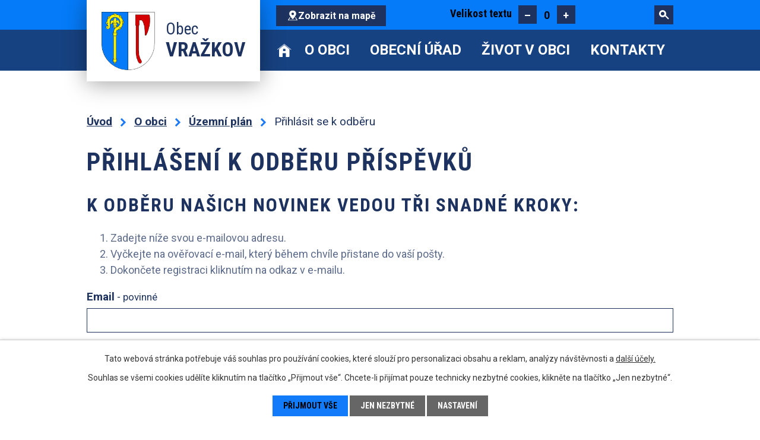

--- FILE ---
content_type: text/html; charset=utf-8
request_url: https://www.vrazkov.cz/uzemni-plan-obce-vrazkov?action=addSubscriber
body_size: 8601
content:
<!DOCTYPE html>
<html lang="cs" data-lang-system="cs">
	<head>



		<!--[if IE]><meta http-equiv="X-UA-Compatible" content="IE=EDGE"><![endif]-->
			<meta name="viewport" content="width=device-width, initial-scale=1, user-scalable=yes">
			<meta http-equiv="content-type" content="text/html; charset=utf-8" />
			<meta name="robots" content="index,follow" />
			<meta name="author" content="Antee s.r.o." />
			<meta name="description" content="Uzemní plán obce Vražkov" />
			<meta name="viewport" content="width=device-width, initial-scale=1, user-scalable=yes" />
<title>Přihlášení k odběru příspěvků | Obec Vražkov</title>

		<link rel="stylesheet" type="text/css" href="https://cdn.antee.cz/jqueryui/1.8.20/css/smoothness/jquery-ui-1.8.20.custom.css?v=2" integrity="sha384-969tZdZyQm28oZBJc3HnOkX55bRgehf7P93uV7yHLjvpg/EMn7cdRjNDiJ3kYzs4" crossorigin="anonymous" />
		<link rel="stylesheet" type="text/css" href="/style.php?nid=SkdRR1Y=&amp;ver=1768399196" />
		<link rel="stylesheet" type="text/css" href="/css/libs.css?ver=1768399900" />
		<link rel="stylesheet" type="text/css" href="https://cdn.antee.cz/genericons/genericons/genericons.css?v=2" integrity="sha384-DVVni0eBddR2RAn0f3ykZjyh97AUIRF+05QPwYfLtPTLQu3B+ocaZm/JigaX0VKc" crossorigin="anonymous" />

		<script src="/js/jquery/jquery-3.0.0.min.js" ></script>
		<script src="/js/jquery/jquery-migrate-3.1.0.min.js" ></script>
		<script src="/js/jquery/jquery-ui.min.js" ></script>
		<script src="/js/jquery/jquery.ui.touch-punch.min.js" ></script>
		<script src="/js/libs.min.js?ver=1768399900" ></script>
		<script src="/js/ipo.min.js?ver=1768399889" ></script>
			<script src="/js/locales/cs.js?ver=1768399196" ></script>

			<script src='https://www.google.com/recaptcha/api.js?hl=cs&render=explicit' ></script>

		<link href="/rozpocty-a-financni-dokumenty?action=atom" type="application/atom+xml" rel="alternate" title="Rozpočty a finanční dokumenty">
		<link href="/uredni-deska?action=atom" type="application/atom+xml" rel="alternate" title="Úřední deska">
		<link href="/informace-pro-obcany?action=atom" type="application/atom+xml" rel="alternate" title="Informace pro občany">
		<link href="/aktuality?action=atom" type="application/atom+xml" rel="alternate" title="Aktuality">
		<link href="/sluzby-v-obci?action=atom" type="application/atom+xml" rel="alternate" title="Služby v obci">
		<link href="/vyhlasky-a-usneseni-zastupitelstva?action=atom" type="application/atom+xml" rel="alternate" title="Vyhlášky a usnesení zastupitelstva">
		<link href="/hlaseni-rozhlasu?action=atom" type="application/atom+xml" rel="alternate" title="Hlášení rozhlasu">
		<link href="/uzemni-plan-obce-vrazkov?action=atom" type="application/atom+xml" rel="alternate" title="Územní plán">
<link rel="preconnect" href="https://fonts.googleapis.com">
<link rel="preconnect" href="https://fonts.gstatic.com" crossorigin>
<link href="https://fonts.googleapis.com/css2?family=Roboto+Condensed:wght@400;700&amp;family=Roboto:wght@400;700&amp;display=fallback" rel="stylesheet">
<link href="/image.php?nid=20218&amp;oid=9215291&amp;width=32" rel="icon" type="image/png">
<link rel="shortcut icon" href="/image.php?nid=20218&amp;oid=9215291&amp;width=32">
<script>
ipo.api.live("body", function(el){
//přesun patičky
$(el).find("#ipocopyright").insertAfter("#ipocontainer");
//přidání třídy action-button pro backlink
$(el).find(".backlink").addClass("action-button");
//přesun vyhledávání
$(el).find(".elasticSearchForm").appendTo(".header-fulltext");
//přesun velikosti písma
$(el).find(".font-enlargement").appendTo(".velikost-pisma");
//nahrazení odkazu u gdpr formuláře
if($(el).find(".form.view-default").length)
{
$(el).find(".form-vertical .approval a").attr("href", "/file.php?nid=20218&oid=9245111");
}
});
//funkce pro zobrazování a skrývání vyhledávání
ipo.api.live(".header-fulltext > a", function(el){
var ikonaLupa = $(el).find(".ikona-lupa");
$(el).click(function(e) {
e.preventDefault();
$(this).toggleClass("search-active");
if($(this).hasClass("search-active")) {
$(ikonaLupa).text('X');
$(ikonaLupa).attr("title","Zavřít vyhledávání");
} else {
$(this).removeClass("search-active");
$(ikonaLupa).attr("title","Otevřít vyhledávání");
$(".elasticSearchForm input[type=text]").val("");
}
$(".elasticSearchForm").animate({height: "toggle"});
$(".elasticSearchForm input[type=text]").focus();
});
});
//skript pro přepsání odkazu z titulku do hrefu u odkazu
ipo.api.live('.link-logo', function(el) {
var link = $(el).attr("data-link");
$(el).attr("href", link);
$(el).removeAttr("data-link");
if( $(el).attr('href') == '' )
{
$(el).find("img").unwrap();
}
});
//označení položek, které mají submenu
ipo.api.live('#ipotopmenu ul.topmenulevel1 li.topmenuitem1', function(el) {
var submenu = $(el).find("ul.topmenulevel2");
if ($(window).width() <= 1024){
if (submenu.length) {
$(el).addClass("hasSubmenu");
$(el).find("> a").after("<span class='open-submenu' />");
}
}
});
//wrapnutí spanu do poležek první úrovně
ipo.api.live('#ipotopmenu ul.topmenulevel1 li.topmenuitem1 > a', function(el) {
if ($(window).width() <= 1024) {
$(el).wrapInner("<span>");
}
});
//rozbaleni menu
$(function() {
if ($(window).width() <= 1024) {
$(".topmenulevel1 > li.hasSubmenu .open-submenu").click(function(e) {
$(this).toggleClass("see-more");
if($(this).hasClass("see-more")) {
$("ul.topmenulevel2").css("display","none");
$(this).next("ul.topmenulevel2").css("display","block");
$(".topmenulevel1 > li > a").removeClass("see-more");
$(this).addClass("see-more");
} else {
$(this).removeClass("see-more");
$(this).next("ul.topmenulevel2").css("display","none");
}
});
}
});
</script>






<script>
ipo.api.live('a.cez', function(el) {
$(el).insertAfter(".loga p:last-child");
});
</script>
<link rel="preload" href="/image.php?nid=20218&amp;oid=9215311&amp;width=90" as="image">
	</head>

	<body id="page9757914" class="subpage9757914 subpage8692120"
			
			data-nid="20218"
			data-lid="CZ"
			data-oid="9757914"
			data-layout-pagewidth="1024"
			
			data-slideshow-timer="3"
			
						
				
				data-layout="responsive" data-viewport_width_responsive="1024"
			>



							<div id="snippet-cookiesConfirmation-euCookiesSnp">			<div id="cookieChoiceInfo" class="cookie-choices-info template_1">
					<p>Tato webová stránka potřebuje váš souhlas pro používání cookies, které slouží pro personalizaci obsahu a reklam, analýzy návštěvnosti a 
						<a class="cookie-button more" href="https://navody.antee.cz/cookies" target="_blank">další účely.</a>
					</p>
					<p>
						Souhlas se všemi cookies udělíte kliknutím na tlačítko „Přijmout vše“. Chcete-li přijímat pouze technicky nezbytné cookies, klikněte na tlačítko „Jen nezbytné“.
					</p>
				<div class="buttons">
					<a class="cookie-button action-button ajax" id="cookieChoiceButton" rel=”nofollow” href="/uzemni-plan-obce-vrazkov?action=addSubscriber&amp;do=cookiesConfirmation-acceptAll">Přijmout vše</a>
					<a class="cookie-button cookie-button--settings action-button ajax" rel=”nofollow” href="/uzemni-plan-obce-vrazkov?action=addSubscriber&amp;do=cookiesConfirmation-onlyNecessary">Jen nezbytné</a>
					<a class="cookie-button cookie-button--settings action-button ajax" rel=”nofollow” href="/uzemni-plan-obce-vrazkov?action=addSubscriber&amp;do=cookiesConfirmation-openSettings">Nastavení</a>
				</div>
			</div>
</div>				<div id="ipocontainer">

			<div class="menu-toggler">

				<span>Menu</span>
				<span class="genericon genericon-menu"></span>
			</div>

			<span id="back-to-top">

				<i class="fa fa-angle-up"></i>
			</span>

			<div id="ipoheader">

				<div class="header-inner__container">
	<div class="row header-inner flex-container layout-container">
		<div class="logo">
			<a title="Obec Vražkov" href="/" class="header-logo">
				<span class="znak">
					<img src="/image.php?nid=20218&amp;oid=9215311&amp;width=90" width="90" height="98" alt="Obec Vražkov">
				</span>
				<span class="nazev-obce">
					<span>Obec</span>
					<span>Vražkov</span>
				</span>
			</a>
		</div>
		<div class="header-cta">
			<a title="Zobrazit na mapě" class="action-button" href="https://goo.gl/maps/BTrNjKBPzoymtnhf9" target="_blank" rel="noopener noreferrer">
				<svg xmlns="http://www.w3.org/2000/svg" width="16.061" height="17.112" viewbox="0 0 16.061 17.112">
					<g transform="translate(-0.999 -0.036)">
						<path data-name="Path 381" d="M16.525,27.354H1.535a.536.536,0,0,1-.455-.819l2.677-4.283a.535.535,0,0,1,.908.567L2.5,26.283H15.56l-2.165-3.464a.535.535,0,0,1,.908-.567l2.677,4.283a.536.536,0,0,1-.454.819Z" transform="translate(0 -10.205)" fill="#fff"></path>
						<path data-name="Path 382" d="M10.889.036A5.721,5.721,0,0,0,5,5.681c0,3.329,5.276,8.922,5.5,9.159a.535.535,0,0,0,.776,0c.225-.237,5.5-5.829,5.5-9.159A5.721,5.721,0,0,0,10.889.036Zm0,8.031a2.141,2.141,0,1,1,2.141-2.141A2.144,2.144,0,0,1,10.889,8.067Z" transform="translate(-1.859)" fill="#fff"></path>
					</g>
				</svg>
				<span>Zobrazit na mapě</span>
			</a>
		</div>
		<div class="velikost-pisma"></div>
		<div class="header-fulltext">
			<a href="#"><span title="Otevřít vyhledávání" class="ikona-lupa">Ikona</span></a>
		</div>
	</div>
</div>

<div class="font-enlargement">
	<h4 class="newsheader">
		Změna velikosti písma
	</h4>
	<div class="newsbody">
		<a class="font-smaller" id="font-resizer-smaller">Menší<span class="font-icon"></span></a>
		<a class="font-default" id="font-resizer-default">Standardní</a>
		<a class="font-bigger" id="font-resizer-bigger">Větší<span class="font-icon"></span></a>
	</div>
</div>
<script >

	$(document).ready(function() {
		app.index.changeFontSize(
				'ipopage',
				document.getElementById('font-resizer-smaller'),
				document.getElementById('font-resizer-default'),
				document.getElementById('font-resizer-bigger')
		);
	});
</script>
			</div>

			<div id="ipotopmenuwrapper">

				<div id="ipotopmenu">
<h4 class="hiddenMenu">Horní menu</h4>
<ul class="topmenulevel1"><li class="topmenuitem1 noborder" id="ipomenu8692118"><a href="/">Úvod</a></li><li class="topmenuitem1 active" id="ipomenu8692120"><a href="/o-obci">O obci</a><ul class="topmenulevel2"><li class="topmenuitem2" id="ipomenu9046270"><a href="/z-historie-obce">Z historie obce</a></li><li class="topmenuitem2" id="ipomenu8692121"><a href="/zakladni-informace">Základní informace</a></li><li class="topmenuitem2" id="ipomenu9046269"><a href="/zajimavosti-a-okoli">Zajímavosti a okolí</a></li><li class="topmenuitem2" id="ipomenu9046272"><a href="/strategie-obce">Strategie obce</a></li><li class="topmenuitem2" id="ipomenu9046273"><a href="/vrazkovske-noviny">Vražkovské noviny</a></li><li class="topmenuitem2" id="ipomenu9046274"><a href="/kroniky">Kroniky</a></li><li class="topmenuitem2" id="ipomenu9046275"><a href="https://www.google.com/maps/&#64;50.3732166,14.2686009,0a,73.7y,258.16h,79.03t/data=!3m4!1e1!3m2!1slgZ2fQKGPnlCUIJ8C3vkaw!2e0?source=apiv3" target="_blank">Virtuální prohlídka</a></li><li class="topmenuitem2" id="ipomenu9046276"><a href="/geoportal">Geoportál</a></li><li class="topmenuitem2 active" id="ipomenu9757914"><a href="/uzemni-plan-obce-vrazkov">Územní plán</a></li><li class="topmenuitem2" id="ipomenu9046278"><a href="/realizovane-projekty">Realizované projekty</a></li><li class="topmenuitem2" id="ipomenu9046279"><a href="/oceneni-obce">Ocenění obce</a></li><li class="topmenuitem2" id="ipomenu9046280"><a href="/volby-v-obci">Volby v obci</a></li></ul></li><li class="topmenuitem1" id="ipomenu9046281"><a href="/obecni-urad">Obecní úřad</a><ul class="topmenulevel2"><li class="topmenuitem2" id="ipomenu8692122"><a href="/popis-uradu">Popis úřadu</a></li><li class="topmenuitem2" id="ipomenu8692127"><a href="/uredni-deska">Úřední deska</a></li><li class="topmenuitem2" id="ipomenu9452947"><a href="/vyhlasky-a-usneseni-zastupitelstva">Vyhlášky a usnesení zastupitelstva</a></li><li class="topmenuitem2" id="ipomenu8692124"><a href="/rozpocty-a-financni-dokumenty">Rozpočty a finanční dokumenty</a></li><li class="topmenuitem2" id="ipomenu9050211"><a href="https://cro.justice.cz" target="_blank">Registr oznámení</a></li><li class="topmenuitem2" id="ipomenu8692130"><a href="/povinne-zverejnovane-informace">Povinně zveřejňované informace</a></li><li class="topmenuitem2" id="ipomenu8692125"><a href="/elektronicka-podatelna">Elektronická podatelna</a></li><li class="topmenuitem2" id="ipomenu8692132"><a href="/verejnopravni-smlouvy-a-verejne-zakazky">Veřejnoprávní smlouvy a Veřejné zakázky</a></li><li class="topmenuitem2" id="ipomenu9046282"><a href="/socialni-ochrana-deti">Sociální ochrana dětí</a></li><li class="topmenuitem2" id="ipomenu8692126"><a href="/poskytovani-informaci-prijem-podani">Poskytování informací, příjem podání</a></li><li class="topmenuitem2" id="ipomenu9046283"><a href="/gdpr">GDPR</a></li></ul></li><li class="topmenuitem1" id="ipomenu9046284"><a href="/zivot-v-obci">Život v obci</a><ul class="topmenulevel2"><li class="topmenuitem2" id="ipomenu9046285"><a href="/informace-pro-obcany">Informace pro občany</a></li><li class="topmenuitem2" id="ipomenu9452994"><a href="/hlaseni-rozhlasu">Hlášení rozhlasu</a></li><li class="topmenuitem2" id="ipomenu9046287"><a href="/aktuality">Aktuality</a></li><li class="topmenuitem2" id="ipomenu9046288"><a href="/sluzby-v-obci">Služby v obci</a></li><li class="topmenuitem2" id="ipomenu9046289"><a href="/sport">Sport</a></li><li class="topmenuitem2" id="ipomenu9046290"><a href="/knihovna">Knihovna</a></li><li class="topmenuitem2" id="ipomenu9046291"><a href="/materska-skola">Mateřská škola</a></li><li class="topmenuitem2" id="ipomenu9046292"><a href="/krizove-situace-obcanu">Krizové situace</a></li><li class="topmenuitem2" id="ipomenu9046293"><a href="/akce">Akce</a></li><li class="topmenuitem2" id="ipomenu9046294"><a href="/spolky">Spolky</a><ul class="topmenulevel3"><li class="topmenuitem3" id="ipomenu9378166"><a href="/tj-sokol-vrazkov">TJ Sokol Vražkov</a></li></ul></li><li class="topmenuitem2" id="ipomenu9046295"><a href="/vrt">VRT</a></li><li class="topmenuitem2" id="ipomenu9046296"><a href="/fotogalerie">Fotogalerie</a></li></ul></li><li class="topmenuitem1" id="ipomenu9046297"><a href="/kontakty">Kontakty</a></li></ul>
					<div class="cleartop"></div>
				</div>
			</div>
			<div id="ipomain">
				<div class="elasticSearchForm elasticSearch-container" id="elasticSearch-form-9388707" >
	<h4 class="newsheader">Fulltextové vyhledávání</h4>
	<div class="newsbody">
<form action="/uzemni-plan-obce-vrazkov?action=addSubscriber&amp;do=mainSection-elasticSearchForm-9388707-form-submit" method="post" id="frm-mainSection-elasticSearchForm-9388707-form">
<label hidden="" for="frmform-q">Fulltextové vyhledávání</label><input type="text" placeholder="Vyhledat v textu" autocomplete="off" name="q" id="frmform-q" value=""> 			<input type="submit" value="Hledat" class="action-button">
			<div class="elasticSearch-autocomplete"></div>
</form>
	</div>
</div>

<script >

	app.index.requireElasticSearchAutocomplete('frmform-q', "\/fulltextove-vyhledavani?do=autocomplete");
</script>

				<div id="ipomainframe">
					<div id="ipopage">
<div id="iponavigation">
	<h5 class="hiddenMenu">Drobečková navigace</h5>
	<p>
			<a href="/">Úvod</a> <span class="separator">&gt;</span>
			<a href="/o-obci">O obci</a> <span class="separator">&gt;</span>
			<a href="/uzemni-plan-obce-vrazkov">Územní plán</a> <span class="separator">&gt;</span>
			<span class="currentPage">Přihlásit se k odběru</span>
	</p>

</div>
						<div class="ipopagetext">
							<div class="blog view-addSubscriber content add-subscriber">
								
								<h1>Přihlášení k odběru příspěvků</h1>

<div id="snippet--flash"></div>
								
																	<h2>K odběru našich novinek vedou tři snadné kroky:</h2>
<ol>
	<li>Zadejte níže svou e-mailovou adresu.</li>
	<li>Vyčkejte na ověřovací e-mail, který během chvíle přistane do vaší pošty.</li>
	<li>Dokončete registraci kliknutím na odkaz v e-mailu.</li>
</ol>
<form action="/uzemni-plan-obce-vrazkov?action=addSubscriber&amp;do=subscriptionForm-form-submit" method="post" id="frm-subscriptionForm-form" data-validate="frmform-send">
<div class="form-vertical">
<div class="form-item" id="frmform-email-pair"><div class="form-item-label"><label for="frmform-email">Email<span class="meta"> - povinné</span></label></div><div class="form-item-field"><input type="email" name="email" id="frmform-email" value=""> </div></div><div class="form-item antispam-disclaimer"><div class="tooltip-wrapper"><span id="tooltip-content-recaptcha"><h3>Google reCAPTCHA</h3><div><a href="https://www.google.com/intl/cs/policies/privacy" target="_blank">Ochrana soukromí</a></div><div><a href="https://www.google.com/intl/cs/policies/terms" target="_blank">Podmínky služby</a></div></span></div>Chráněno službou <a class="tooltip nolink" data-tooltip-content="#tooltip-content-recaptcha">reCAPTCHA</a>.</div><div class="form-item buttons"><div class="form-item-label"></div><div class="form-item-field"><input type="submit" class="g-recaptcha action-button" data-sitekey="6Ld5hYkUAAAAAFHoB0rCpuV8oevVjvOmsVeb0lWR" name="send" id="frmform-send" value="Přihlásit se k odběru"> <input type="submit" class="action-button" name="back" id="frmform-back" value="Zpět na přehled"> </div></div></div>
</form>

<!-- Nette Form validator -->

<script >
	/* <![CDATA[ */

	var nette = nette || { };

	nette.getValue = function(elem) {
		if (!elem) {
			return void 0;
		}

		if (!elem.nodeName) { // radio
			for (var i = 0, len = elem.length; i < len; i++) {
				if (elem[i].checked) {
					return elem[i].value;
				}
			}
			return null;
		}

		if (elem.nodeName.toLowerCase() === 'select') {
			var index = elem.selectedIndex, options = elem.options;

			if (index < 0) {
				return null;

			} else if (elem.type === 'select-one') {
				return options[index].value;
			}

			for (var i = 0, values = [], len = options.length; i < len; i++) {
				if (options[i].selected) {
					values.push(options[i].value);
				}
			}
			return values;
		}

		if (elem.type === 'checkbox') {
			return elem.checked;
		}

		return elem.value.replace(/^\s+|\s+$/g, '');
	}


	nette.getFormValidators = function(form) {
		var id = form.getAttributeNode('id').nodeValue;
		return this.forms[id] ? this.forms[id].validators : [];
	}


	nette.validateControl = function(control) {
		var validator = this.getFormValidators(control.form)[control.name];
		return validator ? validator(control) : null;
	}


	nette.validateForm = function(sender) {
		var form = sender.form || sender;
		var validators = this.getFormValidators(form);
		for (var name in validators) {
			var error = validators[name](sender);
			if (error) {
				if (form[name].focus) {
					form[name].focus();
				}
				alert(error);
				return false;
			}
		}
		return true;
	}


	nette.toggle = function(id, visible) {
		var elem = document.getElementById(id);
		if (elem) {
			elem.style.display = visible ? "" : "none";
		}
	}

	/* ]]> */
</script>

<script >
	/* <![CDATA[ */

	nette.forms = nette.forms || { };

	nette.forms["frm-subscriptionForm-form"] = {
		validators: {
			"email": function(sender) {
		var res, val, form = sender.form || sender;
					res = /^[^@\s]+@[^@\s]+\.[a-z]{2,10}$/i.test(val = nette.getValue(form["email"]));
			if (!res) return "Zadejte e-mail, pros\u00edm.";
	}
		},

	toggle: function(sender) {
		var visible, res, form = sender.form || sender;
			}
	}


	
	/* ]]> */
</script>

<script >
	var form = document.querySelector('#' + "frm-subscriptionForm-form" + '[data-validate]');
	if (form) {
		if (form.dataset.validate.length > 0) {
			var triggers = form.dataset.validate.split(" ");
			var allTriggersExist = true;
			for (var i = 0; i < triggers.length; i++) {
				var submit = form.querySelector('#' + triggers[i]);
				if (!submit) {
					allTriggersExist = false;
				}
				break;
			}
			if (allTriggersExist) {
				for (var i = 0; i < triggers.length; i++) {
					var submit = form.querySelector('#' + triggers[i]);
					if (submit) {
						submit.addEventListener('click', function (ev) {
							if (!nette.validateForm(ev.target)) {
								ev.preventDefault();
							}
						})
					}
				}
			} else {
				form.addEventListener('submit', function(ev) {
					if (!nette.validateForm(ev.target)) {
						ev.preventDefault();
					}
				})
			}
		} else {
			form.addEventListener('submit', function(ev) {
				if (!nette.validateForm(ev.target)) {
					ev.preventDefault();
				}
			})
		}
	}
</script>
<!-- /Nette Form validator -->

															</div>
						</div>
					</div>


					

					

					<div class="hrclear"></div>
					<div id="ipocopyright">
<div class="copyright">
	<div class="row copyright__inner layout-container">
	<h3>Obec Vražkov</h3>
	<div class="copy-info flex-container">
		<div class="copy-kontakt">
			<h4>Adresa</h4>
			<p>
				Obec Vražkov, Vražkov 2, <br>
				413 01 pošta Roudnice nad Labem
			</p>
			<div>
				<p><a href="mailto:vrazkov@vrazkov.cz">vrazkov@vrazkov.cz</a></p>
			</div>
			<p><strong>Jana Borková</strong> - sekretariát</p>
			<p><a href="tel:+420416815772">+420 416 815 772</a></p>
		</div>
		<div class="copy-doba">
			<h4>Provozní doba</h4>
			<p><strong>Pondělí: </strong><span>8:00 – 12:00, </span>12:30 – 17:00 <span>(Úřední hodiny)</span></p>
			<p><strong>Úterý: </strong><span>8:00 – 12:00, </span>12:30 – 16:00 <span>(sekretariát)</span></p>
			<p><strong>Středa: </strong><span>8:00 – 12:00, </span>12:30 – 17:00 <span>(Úřední hodiny)</span></p>
			<p><strong>Čtvrtek: </strong><span>8:00 – 12:00, </span>12:30 – 16:00 <span>(sekretariát)</span></p>
			<p><strong>Pátek: </strong>8:00 – 12:00 <span>(sekretariát)</span></p>
		</div>
		<div class="copy-mapa">
			<a title="Zobrazit na mapě" href="https://goo.gl/maps/BTrNjKBPzoymtnhf9" target="_blank" rel="noopener noreferrer">
				<span class="mapa-image">
					<img src="/image.php?nid=20218&amp;oid=9215300&amp;width=458" width="458" height="265" alt="Mapa">
				</span>
				<span class="action-button">Zobrazit na mapě</span>
			</a>
		</div>
	</div>
</div>

<div class="loga__container">
	<div class="row loga flex-container layout-container">
		
			
			<p>
				<a class="link-logo" data-link="https://maspodripsko.cz" href="#" target="_blank" rel="noopener noreferrer">
					<span style="background-image: url(/image.php?oid=9215301&amp;nid=20218&amp;height=90)">image</span>
				</a>
			</p>
			
			<p>
				<a class="link-logo" data-link="http://www.svazekpodripsko.cz" href="#" target="_blank" rel="noopener noreferrer">
					<span style="background-image: url(/image.php?oid=9215305&amp;nid=20218&amp;height=90)">image</span>
				</a>
			</p>
			
			<p>
				<a class="link-logo" data-link="https://www.scvk.cz" href="#" target="_blank" rel="noopener noreferrer">
					<span style="background-image: url(/image.php?oid=9215306&amp;nid=20218&amp;height=90)">image</span>
				</a>
			</p>
			 <a class="cez" href="https://ovm.bezstavy.cz/v1/gAiieVObSLX5n9iyh5DpCeGNn1ygXA/redirect"> <img src="https://ovm.bezstavy.cz/v1/gAiieVObSLX5n9iyh5DpCeGNn1ygXA/b/728" alt="ČEZ Distribuce – Plánované odstávky" width="728" height="90"></a> 
	</div>
</div>

<div class="row antee">
	<div class="layout-container">
		<strong>© 2026 Obec Vražkov</strong>, <a href="mailto:vrazkov@vrazkov.cz">Kontaktovat webmastera</a>, <span id="links"><a href="/prohlaseni-o-pristupnosti">Prohlášení o přístupnosti</a>, <a href="/mapa-stranek">Mapa stránek</a></span><br><strong>ANTEE</strong> s.r.o. - <a href="https://www.antee.cz" rel="nofollow">Tvorba webových stránek</a>, Redakční systém IPO
	</div>
</div>
</div>
					</div>
					<div id="ipostatistics">
					</div>

					<div id="ipofooter">
						
					</div>
				</div>
			</div>
		</div>
	</body>
</html>


--- FILE ---
content_type: text/html; charset=utf-8
request_url: https://www.google.com/recaptcha/api2/anchor?ar=1&k=6Ld5hYkUAAAAAFHoB0rCpuV8oevVjvOmsVeb0lWR&co=aHR0cHM6Ly93d3cudnJhemtvdi5jejo0NDM.&hl=cs&v=PoyoqOPhxBO7pBk68S4YbpHZ&size=invisible&anchor-ms=20000&execute-ms=30000&cb=1bjy1vq71n1
body_size: 49499
content:
<!DOCTYPE HTML><html dir="ltr" lang="cs"><head><meta http-equiv="Content-Type" content="text/html; charset=UTF-8">
<meta http-equiv="X-UA-Compatible" content="IE=edge">
<title>reCAPTCHA</title>
<style type="text/css">
/* cyrillic-ext */
@font-face {
  font-family: 'Roboto';
  font-style: normal;
  font-weight: 400;
  font-stretch: 100%;
  src: url(//fonts.gstatic.com/s/roboto/v48/KFO7CnqEu92Fr1ME7kSn66aGLdTylUAMa3GUBHMdazTgWw.woff2) format('woff2');
  unicode-range: U+0460-052F, U+1C80-1C8A, U+20B4, U+2DE0-2DFF, U+A640-A69F, U+FE2E-FE2F;
}
/* cyrillic */
@font-face {
  font-family: 'Roboto';
  font-style: normal;
  font-weight: 400;
  font-stretch: 100%;
  src: url(//fonts.gstatic.com/s/roboto/v48/KFO7CnqEu92Fr1ME7kSn66aGLdTylUAMa3iUBHMdazTgWw.woff2) format('woff2');
  unicode-range: U+0301, U+0400-045F, U+0490-0491, U+04B0-04B1, U+2116;
}
/* greek-ext */
@font-face {
  font-family: 'Roboto';
  font-style: normal;
  font-weight: 400;
  font-stretch: 100%;
  src: url(//fonts.gstatic.com/s/roboto/v48/KFO7CnqEu92Fr1ME7kSn66aGLdTylUAMa3CUBHMdazTgWw.woff2) format('woff2');
  unicode-range: U+1F00-1FFF;
}
/* greek */
@font-face {
  font-family: 'Roboto';
  font-style: normal;
  font-weight: 400;
  font-stretch: 100%;
  src: url(//fonts.gstatic.com/s/roboto/v48/KFO7CnqEu92Fr1ME7kSn66aGLdTylUAMa3-UBHMdazTgWw.woff2) format('woff2');
  unicode-range: U+0370-0377, U+037A-037F, U+0384-038A, U+038C, U+038E-03A1, U+03A3-03FF;
}
/* math */
@font-face {
  font-family: 'Roboto';
  font-style: normal;
  font-weight: 400;
  font-stretch: 100%;
  src: url(//fonts.gstatic.com/s/roboto/v48/KFO7CnqEu92Fr1ME7kSn66aGLdTylUAMawCUBHMdazTgWw.woff2) format('woff2');
  unicode-range: U+0302-0303, U+0305, U+0307-0308, U+0310, U+0312, U+0315, U+031A, U+0326-0327, U+032C, U+032F-0330, U+0332-0333, U+0338, U+033A, U+0346, U+034D, U+0391-03A1, U+03A3-03A9, U+03B1-03C9, U+03D1, U+03D5-03D6, U+03F0-03F1, U+03F4-03F5, U+2016-2017, U+2034-2038, U+203C, U+2040, U+2043, U+2047, U+2050, U+2057, U+205F, U+2070-2071, U+2074-208E, U+2090-209C, U+20D0-20DC, U+20E1, U+20E5-20EF, U+2100-2112, U+2114-2115, U+2117-2121, U+2123-214F, U+2190, U+2192, U+2194-21AE, U+21B0-21E5, U+21F1-21F2, U+21F4-2211, U+2213-2214, U+2216-22FF, U+2308-230B, U+2310, U+2319, U+231C-2321, U+2336-237A, U+237C, U+2395, U+239B-23B7, U+23D0, U+23DC-23E1, U+2474-2475, U+25AF, U+25B3, U+25B7, U+25BD, U+25C1, U+25CA, U+25CC, U+25FB, U+266D-266F, U+27C0-27FF, U+2900-2AFF, U+2B0E-2B11, U+2B30-2B4C, U+2BFE, U+3030, U+FF5B, U+FF5D, U+1D400-1D7FF, U+1EE00-1EEFF;
}
/* symbols */
@font-face {
  font-family: 'Roboto';
  font-style: normal;
  font-weight: 400;
  font-stretch: 100%;
  src: url(//fonts.gstatic.com/s/roboto/v48/KFO7CnqEu92Fr1ME7kSn66aGLdTylUAMaxKUBHMdazTgWw.woff2) format('woff2');
  unicode-range: U+0001-000C, U+000E-001F, U+007F-009F, U+20DD-20E0, U+20E2-20E4, U+2150-218F, U+2190, U+2192, U+2194-2199, U+21AF, U+21E6-21F0, U+21F3, U+2218-2219, U+2299, U+22C4-22C6, U+2300-243F, U+2440-244A, U+2460-24FF, U+25A0-27BF, U+2800-28FF, U+2921-2922, U+2981, U+29BF, U+29EB, U+2B00-2BFF, U+4DC0-4DFF, U+FFF9-FFFB, U+10140-1018E, U+10190-1019C, U+101A0, U+101D0-101FD, U+102E0-102FB, U+10E60-10E7E, U+1D2C0-1D2D3, U+1D2E0-1D37F, U+1F000-1F0FF, U+1F100-1F1AD, U+1F1E6-1F1FF, U+1F30D-1F30F, U+1F315, U+1F31C, U+1F31E, U+1F320-1F32C, U+1F336, U+1F378, U+1F37D, U+1F382, U+1F393-1F39F, U+1F3A7-1F3A8, U+1F3AC-1F3AF, U+1F3C2, U+1F3C4-1F3C6, U+1F3CA-1F3CE, U+1F3D4-1F3E0, U+1F3ED, U+1F3F1-1F3F3, U+1F3F5-1F3F7, U+1F408, U+1F415, U+1F41F, U+1F426, U+1F43F, U+1F441-1F442, U+1F444, U+1F446-1F449, U+1F44C-1F44E, U+1F453, U+1F46A, U+1F47D, U+1F4A3, U+1F4B0, U+1F4B3, U+1F4B9, U+1F4BB, U+1F4BF, U+1F4C8-1F4CB, U+1F4D6, U+1F4DA, U+1F4DF, U+1F4E3-1F4E6, U+1F4EA-1F4ED, U+1F4F7, U+1F4F9-1F4FB, U+1F4FD-1F4FE, U+1F503, U+1F507-1F50B, U+1F50D, U+1F512-1F513, U+1F53E-1F54A, U+1F54F-1F5FA, U+1F610, U+1F650-1F67F, U+1F687, U+1F68D, U+1F691, U+1F694, U+1F698, U+1F6AD, U+1F6B2, U+1F6B9-1F6BA, U+1F6BC, U+1F6C6-1F6CF, U+1F6D3-1F6D7, U+1F6E0-1F6EA, U+1F6F0-1F6F3, U+1F6F7-1F6FC, U+1F700-1F7FF, U+1F800-1F80B, U+1F810-1F847, U+1F850-1F859, U+1F860-1F887, U+1F890-1F8AD, U+1F8B0-1F8BB, U+1F8C0-1F8C1, U+1F900-1F90B, U+1F93B, U+1F946, U+1F984, U+1F996, U+1F9E9, U+1FA00-1FA6F, U+1FA70-1FA7C, U+1FA80-1FA89, U+1FA8F-1FAC6, U+1FACE-1FADC, U+1FADF-1FAE9, U+1FAF0-1FAF8, U+1FB00-1FBFF;
}
/* vietnamese */
@font-face {
  font-family: 'Roboto';
  font-style: normal;
  font-weight: 400;
  font-stretch: 100%;
  src: url(//fonts.gstatic.com/s/roboto/v48/KFO7CnqEu92Fr1ME7kSn66aGLdTylUAMa3OUBHMdazTgWw.woff2) format('woff2');
  unicode-range: U+0102-0103, U+0110-0111, U+0128-0129, U+0168-0169, U+01A0-01A1, U+01AF-01B0, U+0300-0301, U+0303-0304, U+0308-0309, U+0323, U+0329, U+1EA0-1EF9, U+20AB;
}
/* latin-ext */
@font-face {
  font-family: 'Roboto';
  font-style: normal;
  font-weight: 400;
  font-stretch: 100%;
  src: url(//fonts.gstatic.com/s/roboto/v48/KFO7CnqEu92Fr1ME7kSn66aGLdTylUAMa3KUBHMdazTgWw.woff2) format('woff2');
  unicode-range: U+0100-02BA, U+02BD-02C5, U+02C7-02CC, U+02CE-02D7, U+02DD-02FF, U+0304, U+0308, U+0329, U+1D00-1DBF, U+1E00-1E9F, U+1EF2-1EFF, U+2020, U+20A0-20AB, U+20AD-20C0, U+2113, U+2C60-2C7F, U+A720-A7FF;
}
/* latin */
@font-face {
  font-family: 'Roboto';
  font-style: normal;
  font-weight: 400;
  font-stretch: 100%;
  src: url(//fonts.gstatic.com/s/roboto/v48/KFO7CnqEu92Fr1ME7kSn66aGLdTylUAMa3yUBHMdazQ.woff2) format('woff2');
  unicode-range: U+0000-00FF, U+0131, U+0152-0153, U+02BB-02BC, U+02C6, U+02DA, U+02DC, U+0304, U+0308, U+0329, U+2000-206F, U+20AC, U+2122, U+2191, U+2193, U+2212, U+2215, U+FEFF, U+FFFD;
}
/* cyrillic-ext */
@font-face {
  font-family: 'Roboto';
  font-style: normal;
  font-weight: 500;
  font-stretch: 100%;
  src: url(//fonts.gstatic.com/s/roboto/v48/KFO7CnqEu92Fr1ME7kSn66aGLdTylUAMa3GUBHMdazTgWw.woff2) format('woff2');
  unicode-range: U+0460-052F, U+1C80-1C8A, U+20B4, U+2DE0-2DFF, U+A640-A69F, U+FE2E-FE2F;
}
/* cyrillic */
@font-face {
  font-family: 'Roboto';
  font-style: normal;
  font-weight: 500;
  font-stretch: 100%;
  src: url(//fonts.gstatic.com/s/roboto/v48/KFO7CnqEu92Fr1ME7kSn66aGLdTylUAMa3iUBHMdazTgWw.woff2) format('woff2');
  unicode-range: U+0301, U+0400-045F, U+0490-0491, U+04B0-04B1, U+2116;
}
/* greek-ext */
@font-face {
  font-family: 'Roboto';
  font-style: normal;
  font-weight: 500;
  font-stretch: 100%;
  src: url(//fonts.gstatic.com/s/roboto/v48/KFO7CnqEu92Fr1ME7kSn66aGLdTylUAMa3CUBHMdazTgWw.woff2) format('woff2');
  unicode-range: U+1F00-1FFF;
}
/* greek */
@font-face {
  font-family: 'Roboto';
  font-style: normal;
  font-weight: 500;
  font-stretch: 100%;
  src: url(//fonts.gstatic.com/s/roboto/v48/KFO7CnqEu92Fr1ME7kSn66aGLdTylUAMa3-UBHMdazTgWw.woff2) format('woff2');
  unicode-range: U+0370-0377, U+037A-037F, U+0384-038A, U+038C, U+038E-03A1, U+03A3-03FF;
}
/* math */
@font-face {
  font-family: 'Roboto';
  font-style: normal;
  font-weight: 500;
  font-stretch: 100%;
  src: url(//fonts.gstatic.com/s/roboto/v48/KFO7CnqEu92Fr1ME7kSn66aGLdTylUAMawCUBHMdazTgWw.woff2) format('woff2');
  unicode-range: U+0302-0303, U+0305, U+0307-0308, U+0310, U+0312, U+0315, U+031A, U+0326-0327, U+032C, U+032F-0330, U+0332-0333, U+0338, U+033A, U+0346, U+034D, U+0391-03A1, U+03A3-03A9, U+03B1-03C9, U+03D1, U+03D5-03D6, U+03F0-03F1, U+03F4-03F5, U+2016-2017, U+2034-2038, U+203C, U+2040, U+2043, U+2047, U+2050, U+2057, U+205F, U+2070-2071, U+2074-208E, U+2090-209C, U+20D0-20DC, U+20E1, U+20E5-20EF, U+2100-2112, U+2114-2115, U+2117-2121, U+2123-214F, U+2190, U+2192, U+2194-21AE, U+21B0-21E5, U+21F1-21F2, U+21F4-2211, U+2213-2214, U+2216-22FF, U+2308-230B, U+2310, U+2319, U+231C-2321, U+2336-237A, U+237C, U+2395, U+239B-23B7, U+23D0, U+23DC-23E1, U+2474-2475, U+25AF, U+25B3, U+25B7, U+25BD, U+25C1, U+25CA, U+25CC, U+25FB, U+266D-266F, U+27C0-27FF, U+2900-2AFF, U+2B0E-2B11, U+2B30-2B4C, U+2BFE, U+3030, U+FF5B, U+FF5D, U+1D400-1D7FF, U+1EE00-1EEFF;
}
/* symbols */
@font-face {
  font-family: 'Roboto';
  font-style: normal;
  font-weight: 500;
  font-stretch: 100%;
  src: url(//fonts.gstatic.com/s/roboto/v48/KFO7CnqEu92Fr1ME7kSn66aGLdTylUAMaxKUBHMdazTgWw.woff2) format('woff2');
  unicode-range: U+0001-000C, U+000E-001F, U+007F-009F, U+20DD-20E0, U+20E2-20E4, U+2150-218F, U+2190, U+2192, U+2194-2199, U+21AF, U+21E6-21F0, U+21F3, U+2218-2219, U+2299, U+22C4-22C6, U+2300-243F, U+2440-244A, U+2460-24FF, U+25A0-27BF, U+2800-28FF, U+2921-2922, U+2981, U+29BF, U+29EB, U+2B00-2BFF, U+4DC0-4DFF, U+FFF9-FFFB, U+10140-1018E, U+10190-1019C, U+101A0, U+101D0-101FD, U+102E0-102FB, U+10E60-10E7E, U+1D2C0-1D2D3, U+1D2E0-1D37F, U+1F000-1F0FF, U+1F100-1F1AD, U+1F1E6-1F1FF, U+1F30D-1F30F, U+1F315, U+1F31C, U+1F31E, U+1F320-1F32C, U+1F336, U+1F378, U+1F37D, U+1F382, U+1F393-1F39F, U+1F3A7-1F3A8, U+1F3AC-1F3AF, U+1F3C2, U+1F3C4-1F3C6, U+1F3CA-1F3CE, U+1F3D4-1F3E0, U+1F3ED, U+1F3F1-1F3F3, U+1F3F5-1F3F7, U+1F408, U+1F415, U+1F41F, U+1F426, U+1F43F, U+1F441-1F442, U+1F444, U+1F446-1F449, U+1F44C-1F44E, U+1F453, U+1F46A, U+1F47D, U+1F4A3, U+1F4B0, U+1F4B3, U+1F4B9, U+1F4BB, U+1F4BF, U+1F4C8-1F4CB, U+1F4D6, U+1F4DA, U+1F4DF, U+1F4E3-1F4E6, U+1F4EA-1F4ED, U+1F4F7, U+1F4F9-1F4FB, U+1F4FD-1F4FE, U+1F503, U+1F507-1F50B, U+1F50D, U+1F512-1F513, U+1F53E-1F54A, U+1F54F-1F5FA, U+1F610, U+1F650-1F67F, U+1F687, U+1F68D, U+1F691, U+1F694, U+1F698, U+1F6AD, U+1F6B2, U+1F6B9-1F6BA, U+1F6BC, U+1F6C6-1F6CF, U+1F6D3-1F6D7, U+1F6E0-1F6EA, U+1F6F0-1F6F3, U+1F6F7-1F6FC, U+1F700-1F7FF, U+1F800-1F80B, U+1F810-1F847, U+1F850-1F859, U+1F860-1F887, U+1F890-1F8AD, U+1F8B0-1F8BB, U+1F8C0-1F8C1, U+1F900-1F90B, U+1F93B, U+1F946, U+1F984, U+1F996, U+1F9E9, U+1FA00-1FA6F, U+1FA70-1FA7C, U+1FA80-1FA89, U+1FA8F-1FAC6, U+1FACE-1FADC, U+1FADF-1FAE9, U+1FAF0-1FAF8, U+1FB00-1FBFF;
}
/* vietnamese */
@font-face {
  font-family: 'Roboto';
  font-style: normal;
  font-weight: 500;
  font-stretch: 100%;
  src: url(//fonts.gstatic.com/s/roboto/v48/KFO7CnqEu92Fr1ME7kSn66aGLdTylUAMa3OUBHMdazTgWw.woff2) format('woff2');
  unicode-range: U+0102-0103, U+0110-0111, U+0128-0129, U+0168-0169, U+01A0-01A1, U+01AF-01B0, U+0300-0301, U+0303-0304, U+0308-0309, U+0323, U+0329, U+1EA0-1EF9, U+20AB;
}
/* latin-ext */
@font-face {
  font-family: 'Roboto';
  font-style: normal;
  font-weight: 500;
  font-stretch: 100%;
  src: url(//fonts.gstatic.com/s/roboto/v48/KFO7CnqEu92Fr1ME7kSn66aGLdTylUAMa3KUBHMdazTgWw.woff2) format('woff2');
  unicode-range: U+0100-02BA, U+02BD-02C5, U+02C7-02CC, U+02CE-02D7, U+02DD-02FF, U+0304, U+0308, U+0329, U+1D00-1DBF, U+1E00-1E9F, U+1EF2-1EFF, U+2020, U+20A0-20AB, U+20AD-20C0, U+2113, U+2C60-2C7F, U+A720-A7FF;
}
/* latin */
@font-face {
  font-family: 'Roboto';
  font-style: normal;
  font-weight: 500;
  font-stretch: 100%;
  src: url(//fonts.gstatic.com/s/roboto/v48/KFO7CnqEu92Fr1ME7kSn66aGLdTylUAMa3yUBHMdazQ.woff2) format('woff2');
  unicode-range: U+0000-00FF, U+0131, U+0152-0153, U+02BB-02BC, U+02C6, U+02DA, U+02DC, U+0304, U+0308, U+0329, U+2000-206F, U+20AC, U+2122, U+2191, U+2193, U+2212, U+2215, U+FEFF, U+FFFD;
}
/* cyrillic-ext */
@font-face {
  font-family: 'Roboto';
  font-style: normal;
  font-weight: 900;
  font-stretch: 100%;
  src: url(//fonts.gstatic.com/s/roboto/v48/KFO7CnqEu92Fr1ME7kSn66aGLdTylUAMa3GUBHMdazTgWw.woff2) format('woff2');
  unicode-range: U+0460-052F, U+1C80-1C8A, U+20B4, U+2DE0-2DFF, U+A640-A69F, U+FE2E-FE2F;
}
/* cyrillic */
@font-face {
  font-family: 'Roboto';
  font-style: normal;
  font-weight: 900;
  font-stretch: 100%;
  src: url(//fonts.gstatic.com/s/roboto/v48/KFO7CnqEu92Fr1ME7kSn66aGLdTylUAMa3iUBHMdazTgWw.woff2) format('woff2');
  unicode-range: U+0301, U+0400-045F, U+0490-0491, U+04B0-04B1, U+2116;
}
/* greek-ext */
@font-face {
  font-family: 'Roboto';
  font-style: normal;
  font-weight: 900;
  font-stretch: 100%;
  src: url(//fonts.gstatic.com/s/roboto/v48/KFO7CnqEu92Fr1ME7kSn66aGLdTylUAMa3CUBHMdazTgWw.woff2) format('woff2');
  unicode-range: U+1F00-1FFF;
}
/* greek */
@font-face {
  font-family: 'Roboto';
  font-style: normal;
  font-weight: 900;
  font-stretch: 100%;
  src: url(//fonts.gstatic.com/s/roboto/v48/KFO7CnqEu92Fr1ME7kSn66aGLdTylUAMa3-UBHMdazTgWw.woff2) format('woff2');
  unicode-range: U+0370-0377, U+037A-037F, U+0384-038A, U+038C, U+038E-03A1, U+03A3-03FF;
}
/* math */
@font-face {
  font-family: 'Roboto';
  font-style: normal;
  font-weight: 900;
  font-stretch: 100%;
  src: url(//fonts.gstatic.com/s/roboto/v48/KFO7CnqEu92Fr1ME7kSn66aGLdTylUAMawCUBHMdazTgWw.woff2) format('woff2');
  unicode-range: U+0302-0303, U+0305, U+0307-0308, U+0310, U+0312, U+0315, U+031A, U+0326-0327, U+032C, U+032F-0330, U+0332-0333, U+0338, U+033A, U+0346, U+034D, U+0391-03A1, U+03A3-03A9, U+03B1-03C9, U+03D1, U+03D5-03D6, U+03F0-03F1, U+03F4-03F5, U+2016-2017, U+2034-2038, U+203C, U+2040, U+2043, U+2047, U+2050, U+2057, U+205F, U+2070-2071, U+2074-208E, U+2090-209C, U+20D0-20DC, U+20E1, U+20E5-20EF, U+2100-2112, U+2114-2115, U+2117-2121, U+2123-214F, U+2190, U+2192, U+2194-21AE, U+21B0-21E5, U+21F1-21F2, U+21F4-2211, U+2213-2214, U+2216-22FF, U+2308-230B, U+2310, U+2319, U+231C-2321, U+2336-237A, U+237C, U+2395, U+239B-23B7, U+23D0, U+23DC-23E1, U+2474-2475, U+25AF, U+25B3, U+25B7, U+25BD, U+25C1, U+25CA, U+25CC, U+25FB, U+266D-266F, U+27C0-27FF, U+2900-2AFF, U+2B0E-2B11, U+2B30-2B4C, U+2BFE, U+3030, U+FF5B, U+FF5D, U+1D400-1D7FF, U+1EE00-1EEFF;
}
/* symbols */
@font-face {
  font-family: 'Roboto';
  font-style: normal;
  font-weight: 900;
  font-stretch: 100%;
  src: url(//fonts.gstatic.com/s/roboto/v48/KFO7CnqEu92Fr1ME7kSn66aGLdTylUAMaxKUBHMdazTgWw.woff2) format('woff2');
  unicode-range: U+0001-000C, U+000E-001F, U+007F-009F, U+20DD-20E0, U+20E2-20E4, U+2150-218F, U+2190, U+2192, U+2194-2199, U+21AF, U+21E6-21F0, U+21F3, U+2218-2219, U+2299, U+22C4-22C6, U+2300-243F, U+2440-244A, U+2460-24FF, U+25A0-27BF, U+2800-28FF, U+2921-2922, U+2981, U+29BF, U+29EB, U+2B00-2BFF, U+4DC0-4DFF, U+FFF9-FFFB, U+10140-1018E, U+10190-1019C, U+101A0, U+101D0-101FD, U+102E0-102FB, U+10E60-10E7E, U+1D2C0-1D2D3, U+1D2E0-1D37F, U+1F000-1F0FF, U+1F100-1F1AD, U+1F1E6-1F1FF, U+1F30D-1F30F, U+1F315, U+1F31C, U+1F31E, U+1F320-1F32C, U+1F336, U+1F378, U+1F37D, U+1F382, U+1F393-1F39F, U+1F3A7-1F3A8, U+1F3AC-1F3AF, U+1F3C2, U+1F3C4-1F3C6, U+1F3CA-1F3CE, U+1F3D4-1F3E0, U+1F3ED, U+1F3F1-1F3F3, U+1F3F5-1F3F7, U+1F408, U+1F415, U+1F41F, U+1F426, U+1F43F, U+1F441-1F442, U+1F444, U+1F446-1F449, U+1F44C-1F44E, U+1F453, U+1F46A, U+1F47D, U+1F4A3, U+1F4B0, U+1F4B3, U+1F4B9, U+1F4BB, U+1F4BF, U+1F4C8-1F4CB, U+1F4D6, U+1F4DA, U+1F4DF, U+1F4E3-1F4E6, U+1F4EA-1F4ED, U+1F4F7, U+1F4F9-1F4FB, U+1F4FD-1F4FE, U+1F503, U+1F507-1F50B, U+1F50D, U+1F512-1F513, U+1F53E-1F54A, U+1F54F-1F5FA, U+1F610, U+1F650-1F67F, U+1F687, U+1F68D, U+1F691, U+1F694, U+1F698, U+1F6AD, U+1F6B2, U+1F6B9-1F6BA, U+1F6BC, U+1F6C6-1F6CF, U+1F6D3-1F6D7, U+1F6E0-1F6EA, U+1F6F0-1F6F3, U+1F6F7-1F6FC, U+1F700-1F7FF, U+1F800-1F80B, U+1F810-1F847, U+1F850-1F859, U+1F860-1F887, U+1F890-1F8AD, U+1F8B0-1F8BB, U+1F8C0-1F8C1, U+1F900-1F90B, U+1F93B, U+1F946, U+1F984, U+1F996, U+1F9E9, U+1FA00-1FA6F, U+1FA70-1FA7C, U+1FA80-1FA89, U+1FA8F-1FAC6, U+1FACE-1FADC, U+1FADF-1FAE9, U+1FAF0-1FAF8, U+1FB00-1FBFF;
}
/* vietnamese */
@font-face {
  font-family: 'Roboto';
  font-style: normal;
  font-weight: 900;
  font-stretch: 100%;
  src: url(//fonts.gstatic.com/s/roboto/v48/KFO7CnqEu92Fr1ME7kSn66aGLdTylUAMa3OUBHMdazTgWw.woff2) format('woff2');
  unicode-range: U+0102-0103, U+0110-0111, U+0128-0129, U+0168-0169, U+01A0-01A1, U+01AF-01B0, U+0300-0301, U+0303-0304, U+0308-0309, U+0323, U+0329, U+1EA0-1EF9, U+20AB;
}
/* latin-ext */
@font-face {
  font-family: 'Roboto';
  font-style: normal;
  font-weight: 900;
  font-stretch: 100%;
  src: url(//fonts.gstatic.com/s/roboto/v48/KFO7CnqEu92Fr1ME7kSn66aGLdTylUAMa3KUBHMdazTgWw.woff2) format('woff2');
  unicode-range: U+0100-02BA, U+02BD-02C5, U+02C7-02CC, U+02CE-02D7, U+02DD-02FF, U+0304, U+0308, U+0329, U+1D00-1DBF, U+1E00-1E9F, U+1EF2-1EFF, U+2020, U+20A0-20AB, U+20AD-20C0, U+2113, U+2C60-2C7F, U+A720-A7FF;
}
/* latin */
@font-face {
  font-family: 'Roboto';
  font-style: normal;
  font-weight: 900;
  font-stretch: 100%;
  src: url(//fonts.gstatic.com/s/roboto/v48/KFO7CnqEu92Fr1ME7kSn66aGLdTylUAMa3yUBHMdazQ.woff2) format('woff2');
  unicode-range: U+0000-00FF, U+0131, U+0152-0153, U+02BB-02BC, U+02C6, U+02DA, U+02DC, U+0304, U+0308, U+0329, U+2000-206F, U+20AC, U+2122, U+2191, U+2193, U+2212, U+2215, U+FEFF, U+FFFD;
}

</style>
<link rel="stylesheet" type="text/css" href="https://www.gstatic.com/recaptcha/releases/PoyoqOPhxBO7pBk68S4YbpHZ/styles__ltr.css">
<script nonce="VF_Ia6WuebVozQS9ophNng" type="text/javascript">window['__recaptcha_api'] = 'https://www.google.com/recaptcha/api2/';</script>
<script type="text/javascript" src="https://www.gstatic.com/recaptcha/releases/PoyoqOPhxBO7pBk68S4YbpHZ/recaptcha__cs.js" nonce="VF_Ia6WuebVozQS9ophNng">
      
    </script></head>
<body><div id="rc-anchor-alert" class="rc-anchor-alert"></div>
<input type="hidden" id="recaptcha-token" value="[base64]">
<script type="text/javascript" nonce="VF_Ia6WuebVozQS9ophNng">
      recaptcha.anchor.Main.init("[\x22ainput\x22,[\x22bgdata\x22,\x22\x22,\[base64]/[base64]/[base64]/[base64]/[base64]/UltsKytdPUU6KEU8MjA0OD9SW2wrK109RT4+NnwxOTI6KChFJjY0NTEyKT09NTUyOTYmJk0rMTxjLmxlbmd0aCYmKGMuY2hhckNvZGVBdChNKzEpJjY0NTEyKT09NTYzMjA/[base64]/[base64]/[base64]/[base64]/[base64]/[base64]/[base64]\x22,\[base64]\\u003d\\u003d\x22,\x22wokRYMKFZMKbc3BJw71kw5pCfEM4KsOFQTfDiTPCssO5eDbCkT/DqHQaHcOTwoXCm8OXw65nw7wfw55aQcOgdMKIV8KuwrU6ZMKTwqYRLwnCo8KHdMKbwojCp8OcPMKuCD3ComNww5pgaD/CmiIADsKcwq/DnFnDjD9AP8OpVmzCuDTClsOgUcOgwqbDu1M1EMOWKMK5wqw3wqPDpHjDgyEnw6PDhMKuTsOrOcO/w4hqw6VKasOWIxI+w58aJADDiMKQw5VIEcOCwpDDg05OPMO1wr3DscO/w6TDinE2SMKfOsKGwrUyAXQLw5M7woDDlMKmwpAiSy3CjAfDksKIw7VfwqpSwpzCvD5YO8OzfBtlw4XDkVrDqMOxw7NCwovCjMOyLE1fesOMwrLDqMKpM8OWw4V7w4gKw4ldOcORw7/[base64]/w5/CkMO/VMKnwp7DgsO3woFBUlMFwrvCrsKrw6RucMOGecKCwr1HdMKOwoVKw6rChMOUY8Odw5DDrsKjAnPDrh/[base64]/w7V0IQXDiHDDuMOIwooFwo7DoUbDkyw8wr/Cui7CosOMAVIuGHXCkzHDicOmwrfCk8KJc3jCjk3DmsOodcOww5nCkhNcw5EdAMKIcQd6YcO+w5gowoXDkW96aMKVDjZsw5vDvsKGwr/Dq8Kkwr/Cs8Kww70UAsKiwoNIwpbCtsKHP3sRw5DDicKdwrvCq8KAb8KXw6UsEk5ow7k/[base64]/E3MIWsOXGiYgGsOpwoHCicOAw73CrsKmw6/[base64]/[base64]/DrxVMQcKMMUvCr8OZLkpeGh3CtMOTwqTCkVc3XsO/w6LCojFLElzDpBXDq2IlwpNLP8KUw5LCo8K3LSZYw4TCgnvChRErw4w4wofCkzsgeEJBwrTCoMKxd8OfCGDDkF/[base64]/w7M/[base64]/CuMOUJMOVw7bDsMOdDQ9zwocpw78HQ8OzAW1LwpVKwrHClcOOfT50BMOhwpPClcOrwoDCgCgnJsOYJcKkXCcRbnzCoHxBw6jDt8OTwpjCh8K6w67Cn8Kvwp0bwpHDtRgCw6c7RzJ/GsKRw4PDtX/[base64]/CMOSw4wgwonDt8KtGkpdwoQSXcKiIMKbGiHCi0DDusKodcOECMOZbMKsdHpkw6Qgwqgxw4J8IcOtw6/CrB7DvcOxw5jDjMKZw5bCjsKTwrXCk8OQw7bDvj9EfFZwV8KOwpMaZVHCnxzDgyjCucKhD8O7w6UYRsOyB8KlcMONM39ydsO0IncrARbCpnjCp2dHcMO6w4jDvsKtw7EUCy/Dln43w7PDqUzCpwRwwo3DmMKZFCXDg0nCtcKmKWzDiXrCjcO0dMOzR8Kxw4/DjMKFwpspw5vCgsO/WRTCvx/[base64]/Co8Onw6lHDsKMwpLCpH/CgcKnwpjCmQZbwpVyw7bCgcOuw6jCjj7DjVt7w6/Cq8K9w5Ibw4TDlDIPwqXCpHNfHcOoMsOsw4JDw7Zxwo/CucOVGltPw7xIw4PCvGDDmAjDj2TDtVkEw4tWR8KFcUHDgCcffncFRsKLwrnCqRNyw4rDu8Okw5XDkVhaP2gFw6zDtkDDnFglHDVAQ8OEwqsaesOiw7/DmQFUOcOPwrDCq8KfbMOOJMOOwrVcZcOCCQ04asKow6fCocKhwqphw6UoT23Co3zDoMKWwrTCs8O8Ljp0f3wkSUXDn0LCgzHDly9RwoXCk3nClAPCssK7wowwwrYDaGFlbsOqw6DClAwswoPDv3JcwoXDoFQDw5RVw4Q1w65awp/CicOBI8K6wrJkeHolw4vCn3fCh8KXE38ew5fDp0kTGcOcInw/RzZpIMKKwqTDgMKIIMK2w4TDkELDjl3Cq3UIw53Cu3/[base64]/TAUtwofDjsOCwoIswo3Dr8OMFBDDgibDlWTCvsOjZ8Odw4BHw4x6wocuw5hew6NIw7PDscK0LsOKwp/DscOnQsK0U8O4KsKmOMORw7bCpUoMw74IwpUowqvDr37CvEjDhAHCmzXDuivDmSwsQh8Xwp7CpUzDlsK9Vm0aIhjCssKuGQbCsBvDtxDCusKTw4XDlcKVMkvDrxRgwoMXw71owopkw79CHMKUUUFMOw/CvcK8wrkkw4AsA8KUwpltw7rCsWzCgcKWKsKkwrjCg8KnTMKnwrfCo8OeeMORbMOMw7TDtsOEw5kew6EawqPDlig/[base64]/wonCumfDnMKrexTCpjnCgsOGw5dXICTDpUVtwp4vw5ZpP2fDrcOww5FELXbCmMKETy3Dl3QVwrDCozfCqUjCuzQKwrjDgTnDiTdQDG5Fw5zCsh3DhcKIews1N8OtPgXCgsOlw4TCtT7CocKxAFp7w5AVw4ZdeXDChw/DuMOjw5UNw57CpBHDugZZwrHDuyRACEQ2wpgJwrLDhsOuw7QSwoUfacOOWCJEIwYDTVXCsMOyw5gJwqJmw6zDkMOPa8OdV8OMP2nCg0rDrsO7TSgTN0J8w5RaBWDDvsKQe8KKwqnDgXbCv8KfwoXDrcK0wojDjgzCrMKCa3/DpsKowo/DqMKcw5TDqcO2OBPCi1XDgcOSw63Cs8KMQsKqw7LDnmg4IBU7YsOIchBZF8O+RMOxUWMowqzCvcOgMcKqTx5jwpfCmldTwogcWsOvwozCi3Zyw6U4MMK8wqTCpMOCw4/[base64]/CmlRbMMKMI8KRSFzCgR04NTzDlHnDjcKgwoM3S8KjUcKaw6t7XcKgAcOjwqXCkX/ClMOUwrF3P8K0ZRhtBsK0w4PDpMOSw5zCkwBQw6h7w47CpGoKazkkw4/DgSnDhGhONwABaQ45wqfCjihDIlFfVMOiw7Ypw6HChMOaT8OOw6NIJ8KRMsOTL3dXwrLDuVLDqsO8wqvCqHLCvUjDumlMfRIseC09V8K0wr5RwpJbNWUkw5LCmBR5w53Ch2Bpwq1QfWjDlmoLwpjDlMKBw7VtTHLCiE7CsMKaCcKlw7PDingwZsOmwq7DjcK2aUQ5wo/CssOyasOFw4TDtQfDgF8UfMKiwp3DvMODZ8K+wrFdw4E6JV7ChMKNDzxMKhjCjXDDt8KFw4XDmsO4w7TCncKzbMKTworDkCLDrzbCnXISwqLDgMKjYsKHUsKIQnlew6E/[base64]/[base64]/Cr2FQRhbDtxM6EMOtLhl5WRbDlAbDrw4Uw6wQwqgsasKZw6Byw60kwrJ4a8OlDzIRCC3DonDCji9oQjM4R0LDgMK6w5EFw7/[base64]/ChMKcCsOFNW3Ch8O/NMOZw7hNAsKIw4PCiy5uwrsnPSwyw4/Cs2XDn8OMwpvDvsKjKV1Zw6TDnsOkwr3CgnPDog9RwrVwe8OYbMOTwqrCsMKHwrrCqFDCu8OiaMKlKcKXwoPDv2RATRh1WsKALsKFAMKKwq3CqcO7w7Qtw6VFw4bCkTIhwpvCuETDjWPCmUHCujo2w7zDhMK/[base64]/[base64]/CiX1BwrTDo0cJw5/[base64]/CuGV4HMO8w7Epw7xlw4TDhADDiTgyE8OawrgNw608wrZsYcOvcAvDmMKuw5FPTsKzf8KLKV7Ds8KRLgAsw6M/w5bCmMKLWDPDjcOaQ8OqVcO5Y8OrCsKCNsOFwpvChAVFw4tnd8OuLcK4w5hcwpd8XcO8AMKOTcOwIsKiwrs9BUXCtkfDrcONwp7DpMONTcKYw6bDt8Knwq54DsKFKMK8w48swoYsw6lUwrAjwq/DoMOswoLDthojGsKpG8Klwp5/wozCusKuw4kmVDtsw6zDjW5IKS/Cql4CNsKmw6sswpDChRJYwqHDoAjDocOTwpHDqcO4w5DCusKQwrJhasKeCwvCgMO3HcKxW8KCwrcGw5PDlSojwrHDiVB+w4fDk1J/cBXDhUnCtsKUwpvDlsOpw71iPi1cw43Cr8K7IMK/woRZw73CksOpw7jDv8KDGMO9w7zCskQhwpMoWA8xw4gHd8O0bxN9w7xowqPCkUMdw5bCn8KWOy8mRAnDlXDCjsOUw5bCjsOwwpVKH3hxwo/DpnnDn8KIW0BZwoDCmsKQw4wRLWoqw4nDr2PCqcK3wrsURsKxYsKAwoPDr3fDq8OgwoZQw4seAcO2wpkkTsKOwoXCtsK6wo7Cr33DlsKawphow7ZOwo1NRcOaw7ZewrDClDpeCkDCr8OOw4IyUxYRw4fDggjCscKJw6IAw4LDgA7DnD1CSm7Dl1HCo20nKR/CjCLCjMK/[base64]/LMKcwpFmSsOSV8Onw6tJw5XDgTbDvcOFw5LDkX3DtsOyCWbCoMK9McKcGsO8w6fDgjV0bsKZwpjDn8KNM8OiwqRbw5HDhj4aw6oha8KywqbCmsOfQsO9YDnDg30UKmFOc3rCgzjDl8OuRnY9wpHDrFZJwrjDscKkw73ClcOjInHDuzLDrQTCrFwOPsOTJzJ+wq/DlsOkScOfB0U/U8KuwqItwp3DtsKYbMKGT2DDuhTCmcK4P8OdE8K9w7dNw5vCqi4xZMKrw4c/wrxGwol3w6dUw4cxwrzDrMKqWnDDrFJ8FyLChVTDmDoKWigmwo8sw7TDsMKCwrNofsKvKm9UYMORLsKcf8KMwqZewrB5RsOXAGxjwrnCi8OFwoPDkhxQfU3ChAF1BsK4ck/[base64]/eXDDpcKzTsOaGsKIw6QLHcK5ecKjwrFaamNFDlx4wqbCvSLCmWpaUMO3LG/ClsKTGm7Dt8KzLMOgw5ZJM0/CnzFDdyLDoDBrwopTwqTDgHAQw6ggPcK9cgsyW8Onw6wBwr50fBRoJMO3w4spZMKMZsKpWcOTYz/CnsOrw7Jmw5DDq8ODw7LCssOTFxPDhcKRccOlcMKABF/DvyDDvMO5w7zCs8Oxwps4wqDDvsKDw6zCv8Olb1VrFsKWw59Lw47CpFl0YWHDlkMTFcO/w4bDq8O7w4k5R8KuK8OdbMKrw63Crh4QMMOdw5HDkF7DncORRhAvwqLDpzUsGcOPXUHCtMKYw6A4wo8XwrbDhR5+w6HDgsO1w5zDknBrw5XDqMOdG0FewoHDo8KPSMK/w5N1ZXckw5dowo/Dhm0DwofCnnJAdCXCqTLChz3DssKMBsOzwpI9djvCgxbDsQbCoxzDpkEgwrVKwqYWw4TCjiHCiDrCtMO5UUnCjGrDhMKLIMKDIB5UCD/DhnYvw5bCj8K5w6bCtcO/[base64]/CpcK8SzTDpDjChsKxwq5Cw5QwbxrDnsKeHQF8EFFhDg3DnkBsw7HDqsOZP8KHbsK7Wnogw4QjwpfDpcO5wp9jOsOewrxnfcO9w7Ebw7QoJhcXw7rCisOKwpHCncKuOsOTwocUw43DhsOpwqglwqgIwrfDt344bRbDosKxc8KAw6lsZsOTcMK1QD/DosOCNlMCwqnCkMKhScKQEXnDozvCqcKVYcOgBMOHcsO8wokEw53Djk40w5A7UsO2w7LDocO0MiY4w5TCosOLWcKVbWwSwrVJVMOvwrl8UcKtH8OKwpAWw6fCtyQlMsOrNcKkOlzDgcOSRMKJw5zChyYqGilsOUAOIAMhw6TDjyEhacOKw4PDmsOIw4jDicO3ZsOmw5/DrcOHw7bDiCY6WsOCbznDq8OQw68Nw6PDosOzPsKARxjDngnCkGFmw6DDjcK7w7lNKUU+IcOJcgrCn8OEworDgGZBRcOAbQjDvHMYw6fCvMKWMkLDvS8Gw5fCvCPChDNuLVfDlSIjBlwsM8KKw4jDrzbDlsKIf2UbwoRGwqPCow8mPcKfHizCvjQVw4XCm3s/Q8Onw7HCnhhNXCnCn8KDSysnQB7CokZ0wr4Rw7wPZx9ow7k7BMOgKMK7AQY3In4Mw6vDksKqGGjDhyomUinDp1dZXsKuIcOCw5VmdVp1w6gtw4zCmyDChsKcwq1cSEvDhsKOdE7Cgg8Aw7ZzNXpyIBxzwpbDmsOFw5XCjMK5w6TDqX/Dh1dkNcKnwpVjb8OMNlHDpzhqwovClMK5wr3DsMO2w6zDpi7CnS7Dp8OmwqQ5woHDgsO7TmxrYMKfw6XCkHLDimXChxDCqcKtYSpCPgc5H35Yw7Ynw755wp/[base64]/DlFYTwpooNBs6BBY8w7kNM28hw65owqskZS0cw6rDssKmwqnCnsKzwr1QUsOAw7nCgsKVHkbDrEPDgsOzRsOTPsOWwrXDuMKqRlwBKEnDiFwOF8OIT8KwUXMpfmM/wqRSwprDlMKPPAZsCsKTwpzCm8OfAsOkw4TDicKJJRnDrWFhwpUTGQAxw550w53DicKbI8KAQTkrY8K7wro6YQRPAHzCksOOw6EMw5/CkCPDjxJEbHp6w5h/wq/DosO4wqYzwpfCukrCrsO/dcOcw7XDl8OrVRvDpRPDg8OrwrMbaw4Xw6ErwqBqw7zDjFPDmRQEGcO2TCZswovCgBTCncOsIMKoDcOvEcK/w5XClsKIw4hpChJAw4zDrsO1w7LDkMKhw48wScK4bMOyw4BQwrjDmXHCn8Kcwp/CgEXDt3Z5LjnDuMKcw4wvw5fDjVvCv8OYecKRScKdw6vDrMKzw5Iqw4HCtBbCr8Oow6XCtG/[base64]/CucKTwrVsPcOXN8ONf8ORbQdZc8Olw7jDkk0EOcKcXVctBgHCimnDrMKwFXV2wr/DqUd0wppEJzbDow5BwrvDhTjCmng9bkBrw77Cl2ZjZsOWwoQNw5DDgQ8FwqfCqxRxZsOrfcKQBcOSLcOTLW7DojVdw7XClDjDpAl1RsK3w7sFwpXDhcOzA8OJCV7DssOxPsOyQcO5wqfCrMKRaSNHcsKqw5TDom/DiE8MwoBsTMO4wpLCgsOWMTReacO3w67DnEkyZcOyw6zDvGXCq8OXw74vJ15jw6HCjnfCssOtwqc9woLCoMKUwq/Don4NV0TClMK/AsKkwqbDscK6w7o+wo3Co8KKAinDlcKDXEfDhsKYdCrCqRjCjcOAZxPCgD/DpcKgw7pmF8OFa8KvFsKYKDTDvMOoScOASsKwY8OkwpbDh8KOBUhxw7nDjMKZBVDCuMOdJsKCJcKxwpg1woRHV8KMw4vDp8OMW8OsFynCthrCiMKywp5VwodQw6sow5rDsn/DmVPCrwHDuC7DrsObesOHwofClcK1wobDpMO7wq3DsWoEdsO+X3XCrVw/w4jDr2V1w6Q/JFbCg0jChF7CmMOrQ8OuM8KAQMKjYzZ3IFVowrxHN8OGw4fCv3I2w5MJw4/DmcKiWcKaw5tPw4nDtjvCoxFMJDvDiW/[base64]/M8K9wr3DrsOmDcOiQ2xuGRjDtMKwc8OXHcOfwpsPCMKvwq9ZA8O9wpFpOFgqPkpeKzMRYMOEHhPCnHrCqTcww6N6wp7Cl8O5DUw1w7pHZMKtwqzDk8KZw63Cr8O6w7bDksOQLcOwwqUwwrHCg2LDvsKsW8O+ZMOjUyDDmWpPw7xNLsOBwq3DlURdwqYBY8K/Dj3DlMOow4ZVwqTCg3RZw6PCu1Nmw6XDryEQwow9w7o8G2zCkcOCO8Ovw41zwqfCnsKKw4HCq13DqMKOccKqw47DicKuWcO7wojComnDh8KULVrDo1xee8OhwqjChsKhNE8hw5xGw60OO2ctYMO3woHDuMOFwovCoU7CrsObw49tCTbCo8KuVcKCwoHDqykfwrjCkcO/woU2AsOMwoRKLsK8NT7ClMK4IALDiUXClSjDiyHDisOewpQewrPDs3dpECZWw67DqWTCtDpXEUIYK8OsXMK3b3bDi8OsPGs3ZjHDih/DicOcw6YlwrzDuMKXwpU1w5UZw6XCoQLDn8Kla17DnVnCqFdNwpfDrMOGwrhrecKJwpPCt2UiwqTDpMKIw4ZUw7/CslxDCsOhfyfDmcKJMsO0w6wYw4luGGXDqcOZJQfCljxtwqoxEMOLwonDtX7ClMKtwrhFwqDDiBswwpQew7DDuE3DsVLDuMOww67CpyLDj8KVwqzCh8O4wqo7w4fDqwtFcU1TwqZVJMO6UcKhPsOnwoZidg3DvH7DqSPCqMKINmPDg8Kjw6LCjwsdw7/[base64]/CiWIIRFTCpMKRw5bCkxNSw4rDtsKbLWFvw7DDrzAFwo/Cu1kow5rCmcKSRcObw45Sw7sCc8OWNDHDnMK6fcOfRDTDn1AVLWhZZ2PDvkY9GWrCtMKeFXQ7woVywqUwXFkMQMK2wq3CjFXDgsKiQkHDvMKuEi8FwpNlwr1oSMKpbcO7wpcMwoXCrMK/[base64]/Dp8KVXDDDjhhpJynDm8KQbR86Nx3DvMKAXlNlFMOYw5pMCMKaw5XCjRjDtRVYw704H3pnw4Q7WXvDo1LDqi3DhsOtw6TChQsVCFrCiGYVwpXCusK+Rj1xJEnCtyVNcMOrwo/DnhrDtwfCn8Ofw63Dm27DiR7DhcOKwoTCosKRS8O/w7h9I0ddeFXChgPCn1JiwpDDhsOQUV8IKMKAw5bCnV/Ck3NOwq7DoTAhcMKmXkzCizTDjcKFK8O7eGjDocOgKsK/ZMKEwoPCtzAUWl/CqEZqwqYkwqrCsMK6YsKfSsKKMcOqwq/DkcOXwqclw7Ulw4DCuWbCgyFKXRJFwpkiw5XCiEpbaWE+dn9qwrMzQXpKLsO8wozCmznCpgQWH8K8w4Viw7ovwpTDvMOhw4oed2PDjMKWVF7Cn0lQwo1YwojDnMK+U8KswrBEwpLCr0NUKcOQwpvDoHHDoUfDucK6w68QwodMGwwfwqPDh8OnwqDCli0pw5/[base64]/EMKVDllbB8KYJ8KHw7rCgMOvw6DDs2sGcMOUwqbDqcOlSiPChxocwqLCo8OWBMKOPkA/w4XDjgMkVAYsw5oMwoUqHsOZPcKENxzDtMKxZnLDpcOTGlTChMOESS9dJmoVVsKEw4c/K3Mtwq9+CCjCs3oXKx9mW0UrWBnCtMOBwoXDlcK2L8OFATDCmj/DkcO4b8KVw4bCuW1dMk8sw6XCn8KfX2vCg8Otw5hbUMOFw7EEwovCqS3CusOhZhlSNi57UMKWWlkTw5LCjC/DnlXCnWTCjMKcw53CglhdVDI9wofDggtfwqhlw6cgGMOgSSTDgsKHCMOcwo4JacO3w4bDmMKxbD/CicOYw4R6w5TCmMOSTysrDcKdwqvDqsKwwotlL0s+STw2w7HCnsKXworDhMKbSsOMI8OuworDp8OYC2Fjwpg4w7BAVAxlw6vCihTCpDl0bsOXw4ZAHG4KwrfDo8KZIlrCqlhRZWB1EcOrP8KFwp/DisK0w5k8V8KRwo/DgMOpw6ltF1hyX8Oxw4QyBMKSG0nDpnDDo0QJW8OTw6zDomwzQ2dXwqfDu0sowrHDnWsdOXolAsO5WwxxwrrCtG3CosKEecK6w7PChGRAwoRqf2sDcSPDocOMw6BCwpbDrcONPHNpScKCdSrClW/Dl8KlclwUOGDCmcK2ByZzVBckw5E/w7fDvRXDj8KFBsOfQG3DusOdZTnDl8ObGBI0w4bCjHnDj8OHw73Dp8KswpAtw5HDiMOMWSDDnkvDtTwOwplqwoHCkCtsw4PCrxHCrzVew6TDlyAjEcOSw73CkT/DlxFDwrgnw7bCisOJw4FpTCAvJcKfX8KFNMOYwpVgw4/CqMKqw7ccBCInMcKSWQMnASM5w4XDhmvCv2ZAMEESw67Dmwhvw73CklVPw6XDmD/[base64]/DhcKxwrjCgsK9wpTDtVrCvl7DssOeQsKTw4nCsMK0McKGw7HCvw5zwo0HEcOTwow+wqkyw5fCmsKTG8O3wqdqwrFYXQHDsMKqw4XCizlZwrDDvMK6CsOzwr4+woPChHXDvcK1w7nCrcK/NDvDpDXCi8Ogw4plw7XCoMK9w6QTwoA+JiLDlW3CkATCt8O8IMOywqAlaEvDsMOXwoQKOx3DscOXw67Dln3CtcO7w7TDusOAaWJ9e8KUKSrDqsOPwqNbbcKQw7obw64Fw5LCj8KeCUvCtsK3dAQrWcOrw6x/QnlLFU7DlH7Du3oWwqpCwqdTAywdLMOUwq92Uw/[base64]/w4low6nCmcO7U8KSwqHCpCVDwrPCscKyw79veAE2wrzDocK/SQFtWzXDkcONwpTDrQlxK8Ovwq7DqcOgwpTCpMKFLA7DpmfDtsOEK8Ozw70/akY8KzXDp15zwpfDv2hiUMO3wpXCicO8ewk7woQIwq/DugDDpkUKwpUvHcOdMgEiwpLDiE3DjhVKTTvCljhIDsOxPsOBwrTDo2Eqwrl6Z8Otw4bDncKdJsOqw4DDgMKAwqxgw6MmFMKhwrnDjsKqIStfe8OhXsOOHsOHwph1UGtxwqc8wpMQTztGEy3DqV97KMKbcWIEf3B7w5FBLcKQw4DChcOGLRkWwo8TJMKjKsO/wrIlS1DCn2loV8KeUgjDmMO+PcOMwohRBcKrw5jDiiA8w641w7JETsKqOUrCrsOyGMK/wpXDvcOKwoAQX2LDmnHDrTU3wr4Ww6PCl8KEQ0PDo8OFGmfDusOlYsKIWBvCkCt5w7NNwq/CrhQqFsOwFjYrw58tTsKDw5fDpnXCkV7DkCPCncOCwrvDpsKzf8OnX28Bw7JMXQhDRsOzfHvDusKABMKPw4QcBQnDrT4DY1TDgsOIw44sScOXaXNLw6IUwpFRw7Isw6bDjEbCq8KTeggAScKDYsOmRsOHbURTw7/Dl1wDwowbZCrDjMK6woEcc3Ndw6E3wo3DkcKgAcKaIi5pdl/ClsOGUsOjbcKeLFkDRhPDo8K9EsO0w7TCgHLDn3kAJCjDkhdOUEg6wpLDmGbDkELDnnnDmsK/wrfDjsOaMMOGD8OEwpl0R3lqbMK4w7HDvMKsCsO3cA5UJcKMwqptw6nDhFpswrjDpcOGwrwmwpp+w7nCjHHCnUnDuF/CtcKJSMKOCC1AwpfCgWvDsxZ2bUXChjrCisOiwr/DtcODakxZwq/Dp8KfbkvCssOdw7lGw5BVJsKKIcOUeMOywohTYcOLw7Fyw6zDqm57Nx9IJMOgw5xOEMORXjsmFWcmVMOybMO8wq4XwqcowpBmdsOYOMKoE8OtUV3CiHVcw65ow57CrcKcazNHMsKPwoIrJh/Dsi3CvyrDqGMdCiXDrwUTT8OhMMKxfAjCk8Kfwp/DgV/DmcOBwqc5fAUMwoR+w5vDuk9cw6LDlFAQfjnDnMKOLSZmw6lawr0Yw5bCjxQgwp/DkMKjFhcaHgZ9w7sYwp/[base64]/[base64]/[base64]/[base64]/[base64]/[base64]/[base64]/DhsO/Cm9+wq7DqmXCjiHDjmXDrjBNwo0Iw7Mxw7AoTj9oGWRVLsOpHcOhwqwgw7jCgEtGKSJlw7nCs8OtNcOBexUFwqHDu8KOw53DgMOWw58qw73CjsOyJ8K+w7/CnsOgcQcSw4TCj2fCtTPCuWrCtBPCtlfCmHMZWUYawop3wpvDrlY5w7nCp8OywoPDisOJwqERwpYeA8KjwrpnK0IBw7Z/J8Olw7c/woggGiMTw5RZJhPCgMOOZD5IwpnCownDuMKzw5LCvcK9wrbCmMKFNcKkBsKOwq91dRFNMH/CicKXHsKIWcKDEsOzw67DkD3DmT3DnnABakhOQ8KFRiHDsAfDoAzChMKHdMOhc8ORwq49CFvCocOhwpvDhcKqLsOowotMw7jCgGPCoQcBPSltw6vDicOxwqnCrMK9woAAwoZgM8KfNHPCnsKSw7UUwrfCkW/DmAI9w5XCgVlEY8Ogw7XCrkIQwrE6FsKWw7xPCSxzejlAQ8K7e1wvRsOowoUJbnFFw6N5wqzDmMKOMcOtw6nCsj3ChcK+FsO+w7IecsKKwp0awrk0JsOeZsOHEnjCmHbCiWjCg8KVTsOqwopgJcKqw5kWasOLCcODHgbDmMOoXDjDmi7CssK6HBfDhTl6wp1Zwr/CiMOBZl7CosK+wphcw6TCsGLDjivCgcK4LjQ9S8Kaf8K+wrTDoMKqUsO2VilnHXkRwo7CtnDCqcO/wrXCqMOjScO4OhbCn0Fcwr7CkMOpwpLDrcK0MzXCmn8Xwp7CusKYw7hvfT7ChCohw6xnw6TDgyVhYsOSazvDjsK6wpxWdAlyS8KTwrUIw5TCgcOjwro3wofDtik1w4hHOMOqeMOEwpRXw67DvMKMwp/Dj3NDIlHDuVFvEMO1w4vDom8FdcK/[base64]/DoTkfT3x3w7/DuUQOJcK1G8KqfxTDkMKPw6TDu0rDsMOIVBXDgsO5wo45wqwQa2ZZVnTCr8OtM8OdX19/KMKtw6tPwpjDmxbDoVpgw4/CsMONXcOBASXCkx9+w6oBwoHCncKxD1/Cu3EkVcOxwqrCqcO5W8OXw7jClXLDrQtIdMKKdDl4U8KIVsKhwpEFw4gFwrbCtMKcw5HDh1wzw4TCmHJhd8Oowr4dAsKiP1h3QMOLw77DksOrw47Cm3/CncK2wqXDhF7DoFjDhiTCjMKtJkHCuG7CnR7CrQVlwoArwpZWw7rCixgZwqTDp155w57Dky/CoBXCsRvDvMKWw6I0w73DrMKMSSvCrmvDrDREEGHDg8OfwqrCtcKgF8KZwqk+wpjDnQ53w6bCuT1/YMKSw6HCqMKmGcKiwrAbwq7DqcO7aMK1wrLChjHCtcObZF8dEyVXwp3CjiHCqcOtwo1Iw5LDl8KDwp/Ch8Orwpc3FQgGwr4wwrJbDAwme8KMFAvCuDloCcO4w6I5wrdNw4HDo1vCg8KGLgLDmcKRwoBOw50GOMO4wp/CpXBcIcKywpYYaiLCrlUqw6/DiWDDhsKjKcOUAcOfCsKdw4o0wqnDpsOMPsKMwqfCisOlbHUPw4kuwozDh8O/d8KqwoBdwofChsKswpkcBnrCmsK2JMOQUMKhezxWw7pzVS01wq3DqsKnwo1PfcKML8O8O8KtwpjDmXrChDx9w7zDt8O8w5fCrH/CjnQLw5QpQ27ClQZcfcOpw7d6w7TDn8KhQAktCMOQVMOzwpTDhcKew4rCrMO3DCvDn8OUZ8K/w6rDsUzCn8KvBEF5woAOwpfDvcKJw4kUJ8KUQUbDjMKCw6rCpwHDgcOIbsOiwq9cIRQtEiJpNT97woPDrsKaZ3hQw7zDlRQIwr9EaMK3wpvCm8Ofw4/Dr3UAdjUWSTBNDWF5w6PDuzAJWsKpw49XwqnDlA9vCsOcK8KyAMK+wqPCo8KEBGlBDVrDlXd2E8O1HmzCnj8/wqvDtMO5QcKQw4XDg1PCuMKfwo1Ewoxxa8KNwqfDmMOJw7IPw4nCosKiw77DhBHChGXCvUnCvcOKw47DlwHDlMOswpnCjsOJFx8Xwrd+w6IYMsKDUzTClsKragfCtcOZOUnCsSDDisKJA8OMN1Itwq7ClFslw68Pwr8cwpPCmy/DmcKAC8KSw5sObBMVb8OpaMKvBkTCu2YNw4MRZV1Pw57Cr8KZRlrDuXHCpsKeHUXDv8OweTVjHsKYw6TCrztHwobDn8KEw5/Cr04rTsOxQTg1SSk7w5c+a319VMKrw49UNnVjVhbDlMKjw7bCosO/w45SRjwQwqbCgyLCqTvDhsOkwqE7DsOeHHFVw6JfO8OTwr8jAcOmw7YgwqzCvl3CksOHFcOhX8KDBcKwVMK1fMOWwrwYDgrDtVTDoFgowpZNwq4mOBAQCsKGGcOhDcOJMsOAbsOXwpHCs3rClcKCwpMrfMOmGMKVwr9zNsKvGcOTw6zDiEBKw5tEEj/CmcKiPcOfN8OiwrR5w7zCp8OjYilOZcKTIsOEfMKtHQVnCMKiw6bCm0/[base64]/wrgrPHk/w67CocOrwrvDlMKNHsK2wp4YX8KZwrrCnBjCp8KbDMKew44Pw5rDiTkjQhvCicOGSElrQcKQDD1HARPDpg/DsMOfw53CtjM3PW07BDfCtcO+QMKgQQU0wpMsNcOHw6hmAcOnF8OMwpNOG2NnwrDChsOKTzHDqsKew4B1w4jDnMK+w6HDvGbDhcOuwq1hMcK9XXzCrMOnw4DDlD1/A8O6woR6wpnDkzoTw5fDvsKuw4vDh8KMw64Ww5jDhcOlwoBzGRpJDEMIbw/DsxZCBi8ifywCwpwWw44UeMOMwpwqBBnDrcKDLsK9wq9Fw7UOw7vCg8OqTgN2BEzDu1sewobDswIIw53DlcKNY8KwMzrDvcOUZWzDqmgpWmfDicKAw60QZ8OvwqUUw6N1wpNFw4LDuMKsJMOawrtYw6MpRMOjMcKDw7/CvMKmAHJSw5XCvXQ1XGZTb8K+QxF1wofDonjDjkFKE8ORfsK8MR7Ck2TCiMOSwpLDmsK8w4UkDwDCsR1Xw4c7cB9WDMKuOhxlTA7Djyt3SRJQRk4+aBcXGS/DmSQTY8K3w6h2w4DCmcO1U8O0w7Y1wrsjW2XDjcOUw4JRRlPDug56woDDjsKBFsONw5R0D8K5w43DvsOuw53DsjDCgMObw51QdxrDmcKVasKCX8KieS5OOhwTDR/CjMKkw4HCvTvDu8K0wqZNXcK5wpJDDsKQUcODbsOEIUjCvjPDrcK0DGrDh8KvBWU4T8KRERhcFcOxHyfDuMK4w4kew7DCh8K7wqMpwrUjwoHDvXjDjXvCiMKDPcKuVk/CiMKNVRvCt8KxCMO6w6s8w45jdGwowr4jJSbDn8K9w4zDk3BHwqJ9XcKSOMOjEsK7wpIZLn5ow6HDr8KDBsKYw5HDtcOZJWNeZMKSw5fDm8KJw5fCsMO8CVrCr8O2w6zCi2PDhi3DilA+DBPDgMOrw5MeRMOjwqFoEcO3GcO/w6EqE3XCmwnDiWTDoz7DvcOjKTHDhywLw7nDhCTCncO0WnhPw77DocOVw74lwrIrUVFdSjVJNcK5w7tIw5kWw5TDjXJhw5AdwqhFwoIYw5DCqMKvVcKcHSlrW8KLwoB/bcOCw7fChMOfw4BYMcKdw79yI3RgfcOYcX/DucK7wo1Rw7pZwoHCv8OHLsOddWXCuMK+wpQMEsK/fAZ+RcKxXBZTHmNqL8KAd1LChk3CsQZtVWjCrGsTwot4wo0rw5/[base64]/CoBpawrkwbmzCvW7CjAwWDsKiw5/DrcKnKyPDqkZcw4nDisOBwotXNlTDlMKlRcKSDMOxwq1DNE3CtsKxQCbDocKNK3FAasORw6PCmxnCu8K2w4nChgXDlAAmw7nDnMKQCMK4w5TCocKGw53Cp1jDqyoqOsKYMVjCkyTDsUgBQsK3ES5Sw4tzSWlFK8OzwrPCl8KCZcKqw5/DtXsKwoovw7/CrRvDq8KZw5lSwrjCuE7Dox7Ci0xqf8K9BADCjh3DijrCssO0w5YCw6PCgMODaiPDsQhZw7xAdcKzOGDDnhl/bXvDjsKzdWh7wqNAw59DwqtSwoBMHsOyE8KYw4AFw5cvCMKrasOqwogbwrvDm09cw4Z9wrTDgMO+w5DCkBdDw6zChMO6Z8K+w4jCv8Ozwrc5FzFoIcKIEcOPG1BSwoZEUMOywrfDjEwRLVnDhMK+wr4qJMKKRVzDtsKnAUhpw61+w4XDiELCm1ZMDhPCicK/C8KywpgHcglwBl8rb8Kyw7xSNsOCbcKARDtfw5XDlMKGwog7GWXCg0vCoMKrEzBOX8KWOSXCm3fClVZrTiQ2w7HCssKowrHCh3fCvsO4w5EYDcKUwr7CsXjCrMOMZ8K5w4FFOsKBwq7CoGPDqBzDicK6wprCrEbDnMK4W8K7w6/[base64]/Ck8Ksbw3DjgLDjcOJw4TDsnDCsMK5woV+wrhRwqcPw5tOcsKCRljCksO9SWR7D8K5w4V2YEM+w68ywoLDq2wHX8OLwrM5w7ciLcKLecK/worDkMKQOXjDvQzCu1/Cn8OMLsKqwrk3AD3CoUHCm8O9wqDChMK3w7nCmCHCpsOswqnDrcOBw7XCs8OqBMOUTkYba2DDsMOYwpjDuzJrBxRYM8KfOF4Iw6zDuyTDo8KBwp/Dl8O5wqHDuBnDulwVw7PCnjDDsWkbw7XCusKgccKyw5zDt8OywpxMw5Q2wozCnUswwpRXwo0MJsKtwrDDkcK/PcK0wrrDlDTCksKGwpvCmsKfWHHCi8Ohw5oAw7wCw4h6woQzw7jCslHCgcKDwp/Dh8O4w4jCgsOzw6c4w7rDkg3DvSpHwo3DgAfCucOiQClQUi/DnlPCt3MWIkFDw5/Dh8KOwqDDt8KPF8OAGhkKw7NRw6djw5jDm8KXw5tbN8O8blU6LMOMw6wzw5UEYAsqwq8VSsKKwoAFwrvCocKvw68xwrXDgcOnfsOsO8K3RsO4w5nDosO+woUQSDoSc3Q5HMOEw4DDvMKLwonCp8Oswotlwo4Nc04iaxLCvBp/w60ANsOBwrvChQbDr8KZAx/CtsKPwp/CsMKNKcO7w7TDq8Krw53CukvCr0Aswo/CjMO4woUzw70Yw6nCrMK2wr43DsKWOsOyGsKbw4/DnCAPQHhcw4vCui51wq/Cg8OZw4d6OcO7w5Rzw4jCp8K2w4ZfwqEyFlxTNMKSw6pBwqQ6TXvDlsKLCSE6w5M4BFXCm8Orw7lnW8KfwpLDumU3wpNHw7XCqk/DtEdBw6PDnzUeK2pIL1dAXsKtwq4gwqUpAsKpwo4KwpgbTDnDhMO7w79Pw4EgL8Krw4LDmCQNwpLDkEbDrR98K2sLw4APe8KiGMKgw4QCw7N2OsKxw6nDsnDCsz3CtcORw73CucO7Ug/DijDChzFuwrMqw61vEzocwoDDpMKBJl4yUsO4w6xrMi17wr9RQmrCl353B8KAwrcew6YHDcOUK8KADwJuw5DCkTZ/[base64]/DpMKZw5U+CHpBw6vCuQ/DvANGazRYaMOpwpUXUT9yW8OzwrbDvMKEZsO5w6AnFkU9UsKvw7MERcK5w6rDpsKPNsKwAHNbwobCmSjDkcOlOXvCqsOXeH42wr7DlmbDux3DrWdIwppswoZYw6VOwpLCnynCtwbDnghuw5s/w5lRwpLDsMKZwqLDgMOnQXvDs8OrYjYbw6UNwpl4wpVNw6UTEWhYw47Dv8KWw4jCu8KkwrRuXll0woZ9fFLCgcOiwrXDqcKsw7gPw44WAl5ZBjNrVF9Uw7BrwpbCnMK/wr7CpgbCicKLw6DDmX0yw7tEw7Jdw57DvTXDmMKBw4TCucOpw6LCpgg0TMKhCcKmw5FNJ8K+wrvDkMOLI8OgUMK9wqfCjWV5w6pRw73DgMKCKMOzEFHCgcOZwppUw5HDmcOjwoTDgyUCw7fDs8KjwpALwoPDhUtIwo8tMcKJw77Dh8KXEx/[base64]/Dih7Dp2LDtsObGsKANUfDny0mdMOdw5HDtMOnw7HCnjlreQvDo1HDj8O+w6/Do3jDsgfCo8OfXXzDnUTDq3LDr2LDthHDqsKqwqA4U8OiZl3DrywrLD/DmMKZw6VYw6tyb8O9w5JwwpTCmcOLwpAfwp3DosK5w4PCsU3DjA11wojDsg/CoikWU0owUk4vw45kB8Orw6JVwqY4w4TDnFPDqXZMPylkw5nCn8OUIgMtwofDtcOxw43CpMOcfyzCqsOEexfCri7DvF/DtMO/w67Csyxxwrs2Ugh2BsKYJXDDoFs6VEvDg8KIwq7DocK9fWbCjMOaw40bBsKbw6PDiMOrw6fCp8Kub8Oywo9nw5ASwqTDisKNwrDDusKOwpvDlMKOwo3ClEVnBAfCjMOYZMO0OxRxwpAgw6LDhsOIw5vClBDCjMKGw5jChh8cdmhUFQ/[base64]/DkVp2w7vCj8KELcO0WcKNWWHDnMOORsOnwpjCgxjCiTFCw7jCksKQw4HDn0/DohrDv8OSGcOBRGpIH8Kpw6fDp8OBwqNmw47DmsO8W8Orwq0zwrwfLAPDi8K6wos5e3Eww4EHKwjCvTvCpRjDhCpUw74VacKuwrvCo0pJwqRKaX/DtnjCksKiH1Zyw70IUcO1woM1B8KUw40WRHLCvkvDgj99wrHCqMO8w6oswoZWJxzDgsOSw5HDqQUbwovCiH7DmMOgPX9qw5xyCcOJw6x9AcOSQsKDY8KMwq/ClMK2wrU1HsKAw4MkDQDCuCIMZXbDvAZ4P8KAHcOOASEtw49XwqDDhsOkaMOsw7jDgsOMZMOPcMOXWMKkw6vCiG/DvxAQRBISwqzCicKudMKmw5LChMO1O14ZaVNgEsO9YEzDsMOhM17CvW8UWsKdwobDtcOow6ZTWcO9D8K6wqETw64hTzDCosO0w7bCrcKoIR4Bwql0w6DCs8OHasKGMcK2TcK/YcOMHl0NwqIAdns+AzfClEUlw6PDpzxpwr5tDSBZbMOfHcK3wrIzIsKLCR0lwrYrbMOww5wrdcK1w7pBw5sZASPDqsOQw7N4KMKZw5VwRcKIWjvCm1LCgW7CnzTCsS3ClxZqfMOmeMO8w6YvHDskNcKrwrDCrBY1WsKcw6BMLcKKMcO/woh0w6AowromwprDsFLDv8KgbsKuC8KrASHDhcKFwqZ5EnXDkV53w41Gw67Dn3MDw4YlXG1uVF7CrwguH8KrBMKBw7dqYcOOw5PCuMKbwqEHPFHCpsK8wpDDtcK7V8KqJw17dENkwrJDw58kw6VgwpDCogXCvsK/[base64]/ChRURw6w7FjgrMXzCjMKpw4jCvMKww6Y6Ri7CtCNXwplwCMKubcK1wprCiwoKawvCumPDkllPw7otw4/DnQlBUlxxNMKmw5RvwopSwrUSwr7Dn2XCoAfCrMKQwq/DqjAYacK1wrPDkxYtQMOOw6zDl8Kzw5jDgmTCi011cMODAcKoHcKlwoXDlMKOKSt2wpzCrsK6ZXoDNMKfPCvCvjtUwpxZd2lETsK/QFnDhR7CqcOUCMKBUTnCikEoUMK6e8KSw7zCiVlnWcODwpnCt8KKw4HDlR17w6Z5LcO8w4MeHEnDnwlfP1FBw5wuwqUGe8OyPyMcR8Opdg7DqX0+aMO+w5Uww6TCl8OwasKtwqrDtcOhwrkrC2jDosKMwoLDuVLCgkBbwossw5Ixw5/DqFbDt8OjFcKUwrEUOsKTNsK9wqlCRsOHw4t2wqnDt8KRw6/CsDXCnFlheMO6w6ElKDXCk8KXDMKVX8ODCQgTLAzCusO4UTouY8OOFcKQw4ptbkXDqXkKETtvw5hgw447HcKXR8OXw6rDghfCmnxZQG/DuhLDjsKgJcKVYB4Rw6QDfDPCsUR7wosWw5nDp8K6FxzCtAvDocKGSsODYMO4wr8/XcOOesKpLEXCuSFTMsKRworDjHwFw43DmMOUd8K+fcKBBkFgw5Zvw7tFw4ccEyoLY2vCpivCiMOZIS0Dwo/Ch8OWwrHDnj5/w5ZzwqfDtRXDjR4kwpvCrsOtVMO/NsKNw5J3FMOswqlOw6HCsMKkMQEZXsKpc8Kkw67DnGQVw5UwwofCqmzDjA1oV8Kpw50CwoIsGVPDh8O5TGbComZTR8KDCWXCunLCsyTDuAhOMsK/JsKxw7PDp8K5w4LDuMKxRcKDw43DiELDjmzDsCh6wpxkw45lw4lbI8KIwpPDtcOBHcKUwqbCiijDrMKnccOYw4/Cm8O9w4HCocOAw6pOw450w557XxfCkBbDllIwSMKtcMK/YMOww6PDt1lkw4psO0rCviUbw5UwBh7DoMKpwrrDoMK4wrjDhQ5lw43CscOWQsOsw5Vfw6YfGcK4w4pfCsK2wqTDhWLClMKyw7/CgRJwGMKrwoIKEQ7Dm8K1KkXDgMKXMFpofCzDlA7CuUZGwqcOd8OaCMOZw5zClMKpXRXDusOFwq7DsMK8w4Qtw7xaYsKTwp/Cm8KTwprDuUrCvMKwAD9wU1HChMOjwpoAXCAawonDlkNqYcKRw7A2ZsKvRVXCnSDChyLDsnISBR7Dg8OvwphuMcO+NBrCscK8V1FpwpHCvMKkwrLDhW3DqzBWwpEOS8OgH8KTcikgwqzCrB/[base64]/CoTjCksOXwqvDmxfDvMKywq9oDwPCmCpvwo9+IcO4w6JawohpLkrDvcObAsO5wrt9eyk9w5nCpsKNOTHChsOcw53Cn0/Dq8KcAiIywolUwpoUaMOSw7FDaFLDnislw4lcTsOQXCnCpHnCqmrCqn5mX8K2DMK2LMOOOMO5e8OEw7ADOlcoOiHDuMONZjHDtcKzw5fDoiPCusOlw7hcQwPDtk7CtF9lw5E3ecKTc8OJwr5mSF8fScOHwpR/[base64]\\u003d\x22],null,[\x22conf\x22,null,\x226Ld5hYkUAAAAAFHoB0rCpuV8oevVjvOmsVeb0lWR\x22,0,null,null,null,1,[21,125,63,73,95,87,41,43,42,83,102,105,109,121],[1017145,507],0,null,null,null,null,0,null,0,null,700,1,null,0,\[base64]/76lBhn6iwkZoQoZnOKMAhnM8xEZ\x22,0,1,null,null,1,null,0,0,null,null,null,0],\x22https://www.vrazkov.cz:443\x22,null,[3,1,1],null,null,null,0,3600,[\x22https://www.google.com/intl/cs/policies/privacy/\x22,\x22https://www.google.com/intl/cs/policies/terms/\x22],\x22dGNZHSzaZaGM3cfJ4/LfeXjd5CvCeubSxE0jn5crY8g\\u003d\x22,0,0,null,1,1769193094016,0,1,[157],null,[241,245],\x22RC-j7FQsj9oaAZDgA\x22,null,null,null,null,null,\x220dAFcWeA7-F8Zo4XhHmEVlzxem7YQdF5RldMD6bv1NsqFqzK9PPq52H82Ko81UdZD2fYzD7pLeB2UyOj9Dh--_DRgGWI0OdkaBCg\x22,1769275894069]");
    </script></body></html>

--- FILE ---
content_type: image/svg+xml
request_url: https://www.vrazkov.cz/file.php?nid=20218&oid=9215319
body_size: 82
content:
<svg xmlns="http://www.w3.org/2000/svg" width="9.339" height="14.435" viewBox="0 0 9.339 14.435">
  <path id="Path_380" data-name="Path 380" d="M-14398.832,3808.419l6.157,6.157-6.157,6.157" transform="translate(14399.893 -3807.358)" fill="none" stroke="#1b79f6" stroke-width="3"/>
</svg>
